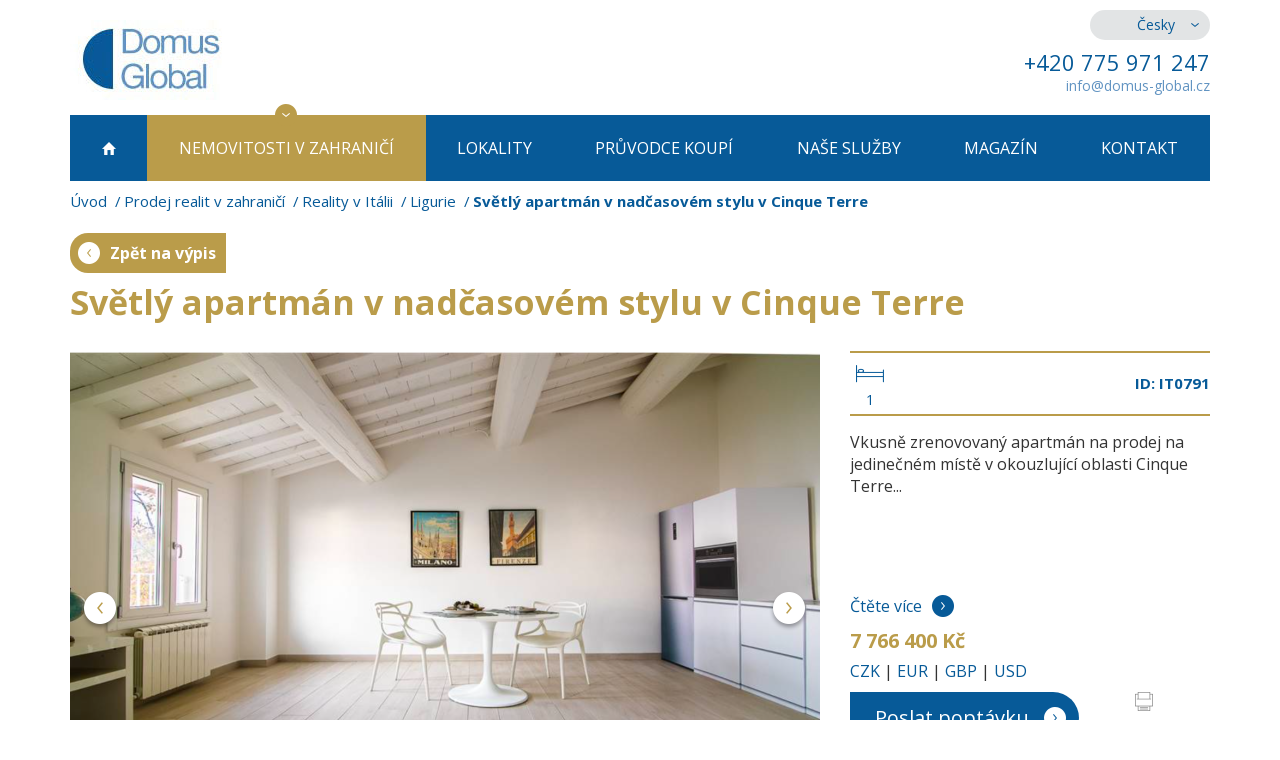

--- FILE ---
content_type: text/html; charset=utf-8
request_url: https://www.domus-global.cz/svetly-apartman-v-nadcasovem-stylu-v-cinque-terre
body_size: 6147
content:

<!DOCTYPE html>
<html lang="cs">
	<head prefix="og: http://ogp.me/ns# fb: http://ogp.me/ns/fb#">
		<meta name="viewport" content="width=device-width, initial-scale=1.0, user-scalable=0, minimum-scale=1.0, maximum-scale=1.0">

<!-- metas -->
<meta charset="utf-8">

<meta name="description" content="Půvabný apartmán na prodej po vkusné renovaci se nachází kousek od stezky 
spojující všech 5 městeček vyhledávané oblasti Cinque Terre na jihu Ligurie...">
<meta name="robots" content="">
<meta name="author" content="ArtFocus, ArtWeby.cz">

<!-- Twitter Card data -->
<meta name="twitter:card" content="summary">

<!-- Open Graph data -->
<meta property="og:type" content="website">
<meta property="og:site_name" content="Domus Global">
<meta property="og:title" content="Apartmán na prodej oblast Cinque Terre | Domus Global reality">
<meta property="og:description" content="Půvabný apartmán na prodej po vkusné renovaci se nachází kousek od stezky 
spojující všech 5 městeček vyhledávané oblasti Cinque Terre na jihu Ligurie...">
<meta property="og:image" content="https://www.domus-global.cz/image/s/1200x630/exact/storage/gallery/3c/81c00c/original/it0791.png">
<meta property="og:url" content="https://www.domus-global.cz/svetly-apartman-v-nadcasovem-stylu-v-cinque-terre">

<link rel="canonical" href="https://www.domus-global.cz/svetly-apartman-v-nadcasovem-stylu-v-cinque-terre">

<link href="/service/rss/" rel="alternate" type="application/rss+xml" title="RSS" />


<!-- stylesheets -->
<link href='//fonts.googleapis.com/css?family=Open+Sans:400,300,700&subset=latin,latin-ext' rel='stylesheet' type='text/css'>
<link rel="stylesheet" href="/project/front.css?651e5c49">
<!-- icons -->
<link rel="shortcut icon" href="/project/favicon.ico">

<!-- javascript -->
<script>
	var APPLICATION_BASEPATH = "";
	var AF_MONEY_DECIMALS = 0;
	var AF_MONEY_SYMBOL = "CZK";
	var afProject = {};
</script>

<script src="/temp/d37153f4.js?8e08cf61"></script>

<!--[if lt IE 9]>
<script src="/temp/48b80c5f.js?6bfb0c7f"></script><![endif]-->
		<title id="snippet--title">Apartmán na prodej oblast Cinque Terre | Domus Global reality</title>


<script>
	window.dataLayer = window.dataLayer || [];
	function gtag(){ dataLayer.push(arguments);}

		if (Cookies('cookie-consent-granted') !== '1') {
			window.afConsent.saveConsent(window.afConsent.consentTypes.adStorage, true);
			window.afConsent.saveConsent(window.afConsent.consentTypes.adUserData, true);
			window.afConsent.saveConsent(window.afConsent.consentTypes.adPersonalization, true);
			window.afConsent.saveConsent(window.afConsent.consentTypes.analyticsStorage, true);
			//saveConsent('functionality_storage', functionality_storage);
			window.afConsent.saveConsent(window.afConsent.consentTypes.personalizationStorage, true);
			//saveConsent('security_storage', security_storage);

			Cookies('cookie-consent-granted', '1', { expires: Infinity});
			$(function () {
				window.afConsent.invokeOnUpdated();
			});
		}

	function updateCookieConsent(ad_storage, ad_user_data, ad_personalization, analytics_storage, functionality_storage, personalization_storage, security_storage) {
		if (arguments.length === 0) {
			ad_storage = window.afConsent.loadConsent(window.afConsent.consentTypes.adStorage);
			ad_user_data = window.afConsent.loadConsent(window.afConsent.consentTypes.adUserData);
			ad_personalization = window.afConsent.loadConsent(window.afConsent.consentTypes.adPersonalization);
			analytics_storage = window.afConsent.loadConsent(window.afConsent.consentTypes.analyticsStorage);
			//functionality_storage = window.afConsent.loadConsent(window.afConsent.consentTypes.functionalityStorage);
			personalization_storage = window.afConsent.loadConsent(window.afConsent.consentTypes.personalizationStorage);
			//security_storage = window.afConsent.loadConsent(window.afConsent.consentTypes.securityStorage);
		} else {
			window.afConsent.saveConsent(window.afConsent.consentTypes.adStorage, ad_storage);
			window.afConsent.saveConsent(window.afConsent.consentTypes.adUserData, ad_user_data);
			window.afConsent.saveConsent(window.afConsent.consentTypes.adPersonalization, ad_personalization);
			window.afConsent.saveConsent(window.afConsent.consentTypes.analyticsStorage, analytics_storage);
			//saveConsent('functionality_storage', functionality_storage);
			window.afConsent.saveConsent(window.afConsent.consentTypes.personalizationStorage, personalization_storage);
			//saveConsent('security_storage', security_storage);
		}


		window.afConsent.hidePopup();
		window.afConsent.invokeOnUpdated();
	}
</script>
		
	</head>

	<body>
<script>
	var af = af || {};
	af.campaignTracking = {
		config: {
			target: "/svetly-apartman-v-nadcasovem-stylu-v-cinque-terre",
			token: "i3h1x4hm4g",
			location: window.location
		},
		data: {
			url: window.location.href,
			referrer: document.referrer
		}
	};
</script>
<script src="/temp/8e94dca9.js?8346ec4d" async defer></script>
		<div id="snippet--analytics:start">



<script>
	(function(i,s,o,g,r,a,m){i['GoogleAnalyticsObject']=r;i[r]=i[r]||function(){
    (i[r].q=i[r].q||[]).push(arguments)},i[r].l=1*new Date();a=s.createElement(o),
    m=s.getElementsByTagName(o)[0];a.async=1;a.src=g;m.parentNode.insertBefore(a,m)
	})(window,document,'script','https://www.google-analytics.com/analytics.js','ga');

	ga('create', "UA-35346872-1", 'auto');
	ga('require', 'displayfeatures');
</script>
		</div>

		<header>
			<div id="snippet--flashMessages">
			</div>

			<div class="container">
				<div class="row">
					<div class="hidden-xs col-sm-4 col-md-3">
						<a href="/">
							<img src="/project/images/logo.jpg" alt="" class="logo img-responsive"/>
						</a>
					</div>

					<div class="hidden-xs col-sm-8 col-md-offset-5 col-md-4 text-right hidden-print">
						<div class="languages">
							<ul>
								<li class="active"><a href="//www.domus-global.cz">Česky</a></li>
								<li><a href="//www.domus-global.com">English</a></li>
								<li><a href="//www.domus-global.sk">Slovenský</a></li>
							</ul>
						</div>

						<p class="phone">
							+420 775 971 247
						</p>
<a class="e-mail protected-email" href="http://info(a)domus-global.cz">info(a)domus-global.cz</a>					</div>
				</div>

	<div class="visible-xs pull-left col-xs-5 logo-inner">
		<a href="/">
			<img src="/project/images/logo.jpg" alt="" class="logo img-responsive"/>
		</a>
	</div>

	<nav class="hidden-print">
		<div class="popup-toggle visible-xs">
			<span class="toggle-button" data-toggle="collapse" data-target="#popupmenu">
				<a class="visible-xs" href="#">Menu</a>
				<span class="sr-only">Toggle navigation</span>
				<span class="icon-bar"></span>
				<span class="icon-bar"></span>
				<span class="icon-bar"></span>
			</span>
		</div>

		<div class="clearfix"></div>

		<ul id="popupmenu" class="popupmenu collapse">
			<li>
				<a href="/">
						<span class="home-icon"></span>
				</a>
			</li>
			<li class="active">
				<a href="/zahranicni-reality">
						Nemovitosti <br class="visible-md visible-sm"/>v zahraničí
				</a>
			</li>
			<li>
				<a href="/lokality-zahranici-nemovitosti-prodej">
						Lokality
				</a>
			</li>
			<li>
				<a href="/prodej-nemovitosti-v-zahranici">
						Průvodce koupí
				</a>
			</li>
			<li>
				<a href="/nase-sluzby">
						Naše služby
				</a>
			</li>
			<li>
				<a href="/magazin">
						Magazín
				</a>
			</li>
			<li>
				<a href="/kontakt">
						Kontakt
				</a>
			</li>
		</ul>
	</nav>
			</div>
		</header>

		<main>


	<div class="container">
<ol class="breadcrumb">
	<li>
		<a href="https://www.domus-global.cz/">Úvod</a>
	</li>
	<li>
		<a href="https://www.domus-global.cz/zahranicni-reality">Prodej realit v zahraničí</a>
	</li>
	<li>
		<a href="https://www.domus-global.cz/reality-italie">Reality v Itálii</a>
	</li>
	<li>
		<a href="https://www.domus-global.cz/reality-ligurie">Ligurie</a>
	</li>
	<li class="active">
		Světlý apartmán v nadčasovém stylu v Cinque Terre
	</li>
</ol>

		<a href="/reality-ligurie" class="back-btn hidden-print">Zpět na výpis</a>

		<h1>Světlý apartmán v nadčasovém stylu v Cinque Terre</h1>

		<div class="row">
			<div class="col-md-8 col-sm-12">
				<ul class="bxslider detail-slider">
					<li>
						<a href="/image/s/1200x900/shrink/storage/gallery/3c/81c00c/original/it0791.png" title="Světlý apartmán v nadčasovém stylu v Cinque Terre | Exkluzivní domy a vily na prodej na Sardinii - Porto Cervo" rel="gal[]" class="detail-image lb">
							<img src="/image/s/750x563/shrink/storage/gallery/3c/81c00c/original/it0791.png" class="img-responsive product-photo" alt="Světlý apartmán v nadčasovém stylu v Cinque Terre"/>
						</a>
					</li>
					<li>
						<a href="/image/s/1200x900/shrink/storage/gallery/3c/81c00c/original/1.png" title="Světlý apartmán v nadčasovém stylu v Cinque Terre | Exkluzivní domy a vily na prodej na Sardinii - Porto Cervo" rel="gal[]" class="detail-image lb">
							<img src="/image/s/750x563/shrink/storage/gallery/3c/81c00c/original/1.png" class="img-responsive product-photo" alt="Světlý apartmán v nadčasovém stylu v Cinque Terre"/>
						</a>
					</li>
					<li>
						<a href="/image/s/1200x900/shrink/storage/gallery/3c/81c00c/original/2.png" title="Světlý apartmán v nadčasovém stylu v Cinque Terre | Exkluzivní domy a vily na prodej na Sardinii - Porto Cervo" rel="gal[]" class="detail-image lb">
							<img src="/image/s/750x563/shrink/storage/gallery/3c/81c00c/original/2.png" class="img-responsive product-photo" alt="Světlý apartmán v nadčasovém stylu v Cinque Terre"/>
						</a>
					</li>
					<li>
						<a href="/image/s/1200x900/shrink/storage/gallery/3c/81c00c/original/3.png" title="Světlý apartmán v nadčasovém stylu v Cinque Terre | Exkluzivní domy a vily na prodej na Sardinii - Porto Cervo" rel="gal[]" class="detail-image lb">
							<img src="/image/s/750x563/shrink/storage/gallery/3c/81c00c/original/3.png" class="img-responsive product-photo" alt="Světlý apartmán v nadčasovém stylu v Cinque Terre"/>
						</a>
					</li>
					<li>
						<a href="/image/s/1200x900/shrink/storage/gallery/3c/81c00c/original/4.png" title="Světlý apartmán v nadčasovém stylu v Cinque Terre | Exkluzivní domy a vily na prodej na Sardinii - Porto Cervo" rel="gal[]" class="detail-image lb">
							<img src="/image/s/750x563/shrink/storage/gallery/3c/81c00c/original/4.png" class="img-responsive product-photo" alt="Světlý apartmán v nadčasovém stylu v Cinque Terre"/>
						</a>
					</li>
					<li>
						<a href="/image/s/1200x900/shrink/storage/gallery/3c/81c00c/original/5.png" title="Světlý apartmán v nadčasovém stylu v Cinque Terre | Exkluzivní domy a vily na prodej na Sardinii - Porto Cervo" rel="gal[]" class="detail-image lb">
							<img src="/image/s/750x563/shrink/storage/gallery/3c/81c00c/original/5.png" class="img-responsive product-photo" alt="Světlý apartmán v nadčasovém stylu v Cinque Terre"/>
						</a>
					</li>
					<li>
						<a href="/image/s/1200x900/shrink/storage/gallery/3c/81c00c/original/6.png" title="Světlý apartmán v nadčasovém stylu v Cinque Terre | Exkluzivní domy a vily na prodej na Sardinii - Porto Cervo" rel="gal[]" class="detail-image lb">
							<img src="/image/s/750x563/shrink/storage/gallery/3c/81c00c/original/6.png" class="img-responsive product-photo" alt="Světlý apartmán v nadčasovém stylu v Cinque Terre"/>
						</a>
					</li>
					<li>
						<a href="/image/s/1200x900/shrink/storage/gallery/3c/81c00c/original/7.png" title="Světlý apartmán v nadčasovém stylu v Cinque Terre | Apartmány u moře v Ligurii v Itálii" rel="gal[]" class="detail-image lb">
							<img src="/image/s/750x563/shrink/storage/gallery/3c/81c00c/original/7.png" class="img-responsive product-photo" alt="Světlý apartmán v nadčasovém stylu v Cinque Terre"/>
						</a>
					</li>
					<li>
						<a href="/image/s/1200x900/shrink/storage/gallery/3c/81c00c/original/9.png" title="Světlý apartmán v nadčasovém stylu v Cinque Terre | Apartmány u moře v Ligurii v Itálii" rel="gal[]" class="detail-image lb">
							<img src="/image/s/750x563/shrink/storage/gallery/3c/81c00c/original/9.png" class="img-responsive product-photo" alt="Světlý apartmán v nadčasovém stylu v Cinque Terre"/>
						</a>
					</li>
					<li>
						<a href="/image/s/1200x900/shrink/storage/gallery/3c/81c00c/original/10.png" title="Světlý apartmán v nadčasovém stylu v Cinque Terre | Apartmány u moře v Ligurii v Itálii" rel="gal[]" class="detail-image lb">
							<img src="/image/s/750x563/shrink/storage/gallery/3c/81c00c/original/10.png" class="img-responsive product-photo" alt="Světlý apartmán v nadčasovém stylu v Cinque Terre"/>
						</a>
					</li>
					<li>
						<a href="/image/s/1200x900/shrink/storage/gallery/3c/81c00c/original/11.png" title="Světlý apartmán v nadčasovém stylu v Cinque Terre | Apartmány u moře v Ligurii v Itálii" rel="gal[]" class="detail-image lb">
							<img src="/image/s/750x563/shrink/storage/gallery/3c/81c00c/original/11.png" class="img-responsive product-photo" alt="Světlý apartmán v nadčasovém stylu v Cinque Terre"/>
						</a>
					</li>
					<li>
						<a href="/image/s/1200x900/shrink/storage/gallery/3c/81c00c/original/12.png" title="Světlý apartmán v nadčasovém stylu v Cinque Terre | Apartmány u moře v Ligurii v Itálii" rel="gal[]" class="detail-image lb">
							<img src="/image/s/750x563/shrink/storage/gallery/3c/81c00c/original/12.png" class="img-responsive product-photo" alt="Světlý apartmán v nadčasovém stylu v Cinque Terre"/>
						</a>
					</li>
					<li>
						<a href="/image/s/1200x900/shrink/storage/gallery/3c/81c00c/original/13.png" title="Světlý apartmán v nadčasovém stylu v Cinque Terre | Apartmány u moře v Ligurii v Itálii" rel="gal[]" class="detail-image lb">
							<img src="/image/s/750x563/shrink/storage/gallery/3c/81c00c/original/13.png" class="img-responsive product-photo" alt="Světlý apartmán v nadčasovém stylu v Cinque Terre"/>
						</a>
					</li>
					<li>
						<a href="/image/s/1200x900/shrink/storage/gallery/3c/81c00c/original/14.png" title="Světlý apartmán v nadčasovém stylu v Cinque Terre | Apartmány u moře v Ligurii v Itálii" rel="gal[]" class="detail-image lb">
							<img src="/image/s/750x563/shrink/storage/gallery/3c/81c00c/original/14.png" class="img-responsive product-photo" alt="Světlý apartmán v nadčasovém stylu v Cinque Terre"/>
						</a>
					</li>
					<li>
						<a href="/image/s/1200x900/shrink/storage/gallery/3c/81c00c/original/15.png" title="Světlý apartmán v nadčasovém stylu v Cinque Terre | Apartmány u moře v Ligurii v Itálii" rel="gal[]" class="detail-image lb">
							<img src="/image/s/750x563/shrink/storage/gallery/3c/81c00c/original/15.png" class="img-responsive product-photo" alt="Světlý apartmán v nadčasovém stylu v Cinque Terre"/>
						</a>
					</li>
				</ul>

				<div class="row-gallery">
					<div class="bxcarousel detail-carousel">
						<a data-slide-index="0" href="#" class="image">
							<img src="/image/s/118x88/shrink/storage/gallery/3c/81c00c/original/it0791.png" class="img-responsive" alt="Světlý apartmán v nadčasovém stylu v Cinque Terre"/>
						</a>
						<a data-slide-index="1" href="#" class="image">
							<img src="/image/s/118x88/shrink/storage/gallery/3c/81c00c/original/1.png" class="img-responsive" alt="Světlý apartmán v nadčasovém stylu v Cinque Terre"/>
						</a>
						<a data-slide-index="2" href="#" class="image">
							<img src="/image/s/118x88/shrink/storage/gallery/3c/81c00c/original/2.png" class="img-responsive" alt="Světlý apartmán v nadčasovém stylu v Cinque Terre"/>
						</a>
						<a data-slide-index="3" href="#" class="image">
							<img src="/image/s/118x88/shrink/storage/gallery/3c/81c00c/original/3.png" class="img-responsive" alt="Světlý apartmán v nadčasovém stylu v Cinque Terre"/>
						</a>
						<a data-slide-index="4" href="#" class="image">
							<img src="/image/s/118x88/shrink/storage/gallery/3c/81c00c/original/4.png" class="img-responsive" alt="Světlý apartmán v nadčasovém stylu v Cinque Terre"/>
						</a>
						<a data-slide-index="5" href="#" class="image">
							<img src="/image/s/118x88/shrink/storage/gallery/3c/81c00c/original/5.png" class="img-responsive" alt="Světlý apartmán v nadčasovém stylu v Cinque Terre"/>
						</a>
						<a data-slide-index="6" href="#" class="image">
							<img src="/image/s/118x88/shrink/storage/gallery/3c/81c00c/original/6.png" class="img-responsive" alt="Světlý apartmán v nadčasovém stylu v Cinque Terre"/>
						</a>
						<a data-slide-index="7" href="#" class="image">
							<img src="/image/s/118x88/shrink/storage/gallery/3c/81c00c/original/7.png" class="img-responsive" alt="Světlý apartmán v nadčasovém stylu v Cinque Terre"/>
						</a>
						<a data-slide-index="8" href="#" class="image">
							<img src="/image/s/118x88/shrink/storage/gallery/3c/81c00c/original/9.png" class="img-responsive" alt="Světlý apartmán v nadčasovém stylu v Cinque Terre"/>
						</a>
						<a data-slide-index="9" href="#" class="image">
							<img src="/image/s/118x88/shrink/storage/gallery/3c/81c00c/original/10.png" class="img-responsive" alt="Světlý apartmán v nadčasovém stylu v Cinque Terre"/>
						</a>
						<a data-slide-index="10" href="#" class="image">
							<img src="/image/s/118x88/shrink/storage/gallery/3c/81c00c/original/11.png" class="img-responsive" alt="Světlý apartmán v nadčasovém stylu v Cinque Terre"/>
						</a>
						<a data-slide-index="11" href="#" class="image">
							<img src="/image/s/118x88/shrink/storage/gallery/3c/81c00c/original/12.png" class="img-responsive" alt="Světlý apartmán v nadčasovém stylu v Cinque Terre"/>
						</a>
						<a data-slide-index="12" href="#" class="image">
							<img src="/image/s/118x88/shrink/storage/gallery/3c/81c00c/original/13.png" class="img-responsive" alt="Světlý apartmán v nadčasovém stylu v Cinque Terre"/>
						</a>
						<a data-slide-index="13" href="#" class="image">
							<img src="/image/s/118x88/shrink/storage/gallery/3c/81c00c/original/14.png" class="img-responsive" alt="Světlý apartmán v nadčasovém stylu v Cinque Terre"/>
						</a>
						<a data-slide-index="14" href="#" class="image">
							<img src="/image/s/118x88/shrink/storage/gallery/3c/81c00c/original/15.png" class="img-responsive" alt="Světlý apartmán v nadčasovém stylu v Cinque Terre"/>
						</a>
					</div>
				</div>
			</div>

			<div class="col-md-4 col-sm-12 detail-pg">
				<div class="icons-area">
<table class="icons-properties pull-left">
	<tr>
		<td>
			<span class="bedroom-icon" title="Ložnice: 1"></span>
		</td>
	</tr>
	<tr>
		<td class="value">1</td>
	</tr>
</table>
					<strong class="id-value pull-right">ID: IT0791</strong>
					<div class="clearfix"></div>
				</div>

				<p class="decription">
					Vkusně zrenovovaný apartmán na prodej na jedinečném místě v okouzlující oblasti Cinque Terre...
				</p>
				<a href="/svetly-apartman-v-nadcasovem-stylu-v-cinque-terre#read-more" class="anchor hidden-print">Čtěte více</a>

				<div class="tab-content">
					<div rel="tabpanel" class="tab-pane active" id="czk">
						<p class="price">
							<strong>
								7 766 400 Kč

							</strong>
						</p>
					</div>
					<div rel="tabpanel" class="tab-pane" id="eur">
						<p class="price">
							<strong>
								320 000 €

							</strong>
						</p>
					</div>
					<div rel="tabpanel" class="tab-pane" id="gbp">
						<p class="price">
							<strong>
								277 391 £

							</strong>
						</p>
					</div>
					<div rel="tabpanel" class="tab-pane" id="usd">
						<p class="price">
							<strong>
								372 847 $

							</strong>
						</p>
					</div>
				</div>

				<div role="tablist">
					<span class="active"><a href="#czk" role="tab" data-toggle="tab">CZK</a> |</span>
					<span><a href="#eur" role="tab" data-toggle="tab">EUR</a> |</span>
					<span><a href="#gbp" role="tab" data-toggle="tab">GBP</a> |</span>
					<span><a href="#usd" role="tab" data-toggle="tab">USD</a></span>
				</div>

				<div class="row hidden-print">
					<div class="col-lg-8 col-md-12 col-sm-5">
						<a href="/poptavka-nemovitosti?realtyId=291632" class="blue-demand-btn">Poslat poptávku</a>
					</div>

					<div class="col-lg-4 col-md-12 col-sm-7">
						<a href="#" class="print print-icon">vytiskout</a>
					</div>
				</div>

				<div class="order-your">
<div class="ckeditor" data-ckeditor-type="text" data-ckeditor-id="11" data-ckeditor-options="[]"><h2>Objednejte si prohlídku</h2>

<p>Zaujala vás tato nemovitost a chcete si ji osobně prohlédnout? Zavolejte a domluvíme se na prohlídce. Prodej této nemovitosti zajišťuje:</p>

<div class="row">
<div class="col-sm-7 no-pad-right">
<p class="name-phone">Hana Čmakalová<br>
+420&nbsp;775 971 247</p>

<p class="name-phone"><img alt="" src="/upload/images/hana-cmakalova.jpg" style="height: 158px; width: 150px;"></p>
</div>
</div>
</div>				</div>
			</div>
		</div>

	</div>

	<div class="gray-bg">
		<div class="container">
			<div class="row">
				<div class="col-md-8">
					<div id="read-more">
<p>Krásný se vkusem a elegancí zrenovovaný apartmán na jedinečném místě v Cinque Terre v Ligurii na prodej. Nemovitost se nachází v lokalitě La Pianca u romantického městečka Vernazza s malým přístavem a malebným náměstím s restauracemi. Apartmán je situován nedaleko stezky, která spojuje všech 5 městeček Cinque Terre a asi 10min autem od pláže. </p>

<p>Tento světlý a vzdušný byt o výměře asi 70m2 se nachází v přízemí a disponuje soukromým vstupem. Parkování je možné asi 300m od domu. Interiér se skládá z prostorného obývacího pokoje s kuchyní, ložnice a koupelny se sprchou. Byt je zařízen v jednoduchém minimalistickém stylu v neutrálních barvách. Byt je k prodeji bez vybavení a nábytku.  Patří k němu také malá zahrádka o asi 10m2.					</div>
				</div>

				<div class="col-md-4">
					<div class="white-bg hidden-print">

		<h3 class="bordered">Související lokality</h3>
		<div class="row">
			<div class="col-sm-6 col-xs-12">
				<ul>
					<li>
						<a href="/reality-toskansko">Toskánsko a Umbrie</a>
					</li>
					<li>
						<a href="/reality-dolomiti">Italské Alpy Dolomity</a>
					</li>
					<li>
						<a href="/reality-jizni-italie">Jižní Itálie</a>
					</li>
					<li>
						<a href="/reality-okoli-rima-lazio">Okolí Říma - Lazio</a>
					</li>
					<li>
						<a href="/reality-sardinie">Sardinie</a>
					</li>
					<li>
						<a href="/italie-nemovitosti">Ostatní Itálie</a>
					</li>
				</ul>
			</div>
			<div class="col-sm-6 col-xs-12">
				<ul>
					<li>
						<a href="/reality-benatsko">Benátsko</a>
					</li>
					<li>
						<a href="/reality-u-jezer-v-italii">Jezera na severu</a>
					</li>
					<li>
						<a href="/reality-ligurie">Ligurie</a>
					</li>
					<li>
						<a href="/reality-sicilie">Sicílie</a>
					</li>
					<li>
						<a href="/reality-italie-jadran">Marche a Abruzzo</a>
					</li>
				</ul>
			</div>
		</div>


		<h3 class="bordered">
			Další nemovitosti
			v Itálii
		</h3>
		<ul>
			<li>
				<a href="domy-italie">Domy a vily v Itálii</a>
			</li>
			<li>
				<a href="byty-italie">Byty a apartmány v Itálii</a>
			</li>
			<li>
				<a href="novostavby-italie">Nové projekty v Itálii</a>
			</li>
			<li>
				<a href="pozemky-italie">Pozemky v Itálii</a>
			</li>
			<li>
				<a href="hotely-italie">Hotely v Itálii</a>
			</li>
		</ul>
					</div>

					<a href="/nemovitosti-v-italii" class="blue-btn hidden-print" target="_blank">Časté otázky o koupi</a>

					<div class="white-bg">
						<div class="reference">
<div class="ckeditor" data-ckeditor-type="text" data-ckeditor-id="4" data-ckeditor-options="[]"><h5 class="bordered">Co o nás řekli naši klienti</h5>

<p style="text-align: justify;">Rádi bychom velmi poděkovali realitní společnosti DOMUS-GLOBAL a především paní Zuzaně Čmakalové za velmi precizní a profesionální přístup nejen při pořizování domu v Itálii, ale i za následné jednání s tamními úřady. Moc si ceníme toho, že zaplacením provize jejich práce neskončila, jak to bohužel bývá dnes zvykem. Přejeme jim hodně spokojených zákazníků, zaslouží si to.</p>

<p style="text-align: right;"><strong>Ivana a Tomáš K., Kolín</strong></p>

<p><a href="/reference">další...</a></p>

<p></p>
</div>							<div class="clearfix"></div>
						</div>
					</div>
				</div>
			</div>
		</div>
	</div>

	<div class="container">
		<div class="demand-box hidden-print">
			<h6>Odešlete poptávku nebo nám rovnou zavolejte</h6>
			<div class="row">
				<div class="col-md-4 col-sm-6">
					<a href="/poptavka-nemovitosti?realtyId=291632" class="gold-demand-btn">Poslat poptávku</a>
				</div>

				<div class="col-md-8 col-sm-6">
						<p class="name-phone">
							Hana Čmakalová <br/>
							+420 775 971 247
						</p>
				</div>
			</div>
		</div>
	</div>
		</main>

		<div id="media-banners" class="container">



	<div class="media">
		<h3>
			<span>Domus Global v médiích</span>
		</h3>
		<div class="logos">
			<div class="logo">
				
					<img src="/image/s/400x200/shrink/upload/images/ny-times.png" class="image" alt="Domus Global v médiích" />
				
			</div>
			<div class="logo">
				
					<img src="/image/s/400x200/shrink/upload/images/forbes.png" class="image" alt="Domus Global v médiích" />
				
			</div>
			<div class="logo">
				
					<img src="/image/s/400x200/shrink/upload/images/financial-times.png" class="image" alt="Domus Global v médiích" />
				
			</div>
			<div class="logo">
				
					<img src="/image/s/400x200/shrink/upload/images/bloomberg.png" class="image" alt="Domus Global v médiích" />
				
			</div>
			<div class="logo">
				
					<img src="/image/s/400x200/shrink/upload/images/hospodarske-noviny.png" class="image" alt="Domus Global v médiích" />
				
			</div>
			<div class="logo">
				
					<img src="/image/s/400x200/shrink/upload/images/lidove-noviny.png" class="image" alt="Domus Global v médiích" />
				
			</div>
			<div class="logo">
				
					<img src="/image/s/400x200/shrink/upload/images/mf-dnes.png" class="image" alt="Domus Global v médiích" />
				
			</div>
			<div class="logo">
				
					<img src="/image/s/400x200/shrink/upload/images/marianne.png" class="image" alt="Domus Global v médiích" />
				
			</div>
		</div>
	</div>

		</div>

		<div class="container">
			<footer class="hidden-print">
				<div class="row">
	<div class="col-md-4 col-sm-4">
		<p class="title">Prodej zahraničních nemovitostí</p>
		<ul>
			<li><a href="domy-spanelsko">Domy ve Španělsku</a></li>
			<li><a href="luxusni-vily-italie">Luxusní vily v Itálii</a></li>
			<li><a href="reality-costa-blanca">Nemovitosti Costa Blanca</a></li>
			<li><a href="byty-rakousko">Byty Rakousko</a></li>
			<li><a href="reality-toskánsko">Nemovitosti v Toskánsku</a></li>
			<li><a href="domy-portugalsko">Domy Portugalsko</a></li>
			<li><a href="luxusni-vily-spanelsko">Luxusní vily ve Španělsku</a></li>
			<li><a href="domy-francie">Domy ve Francii</a></li>
			<li><a href="byty-portugalsko">Apartmány Portugalsko</a></li>
			<li><a href="hotely-spanelsko">Hotely ve Španělsku u moře</a></li>
			<li><a href="reality-costa-del-sol">Nemovitosti Costa del Sol</a></li>
		</ul>
	</div>
	<div class="col-md-4 col-sm-4">
		<p class="title">Koupě nemovitosti v zahraničí</p>
		<ul>
			<li><a href="/koupe-s-domus-global">Jak probíhá koupě nemovitosti s Domus Global?</a></li>
			<li><a href="/proc-koupit-nemovitost-v-cizine">Proč koupit nemovitost v zahraničí?</a></li>
			<li><a href="/kde-zahranicni-nemovitosti">Kde koupit nemovitost v zahraničí</a></li>
		</ul>
	</div>

					<div class="col-md-4 col-sm-4 pull-right">
						<div class="footer-block">
							<img src="/project/images/logo.jpg" class="img-responsive" alt=""/>
							<p class="phone">
								+420 775 971 247
							</p>
							<br/>
<a class="e-mail protected-email" href="http://info(a)domus-global.cz">info(a)domus-global.cz</a>							<p class="copyright">
								© Domus Global s.r.o. Praha 10, 100 00, Krenicka 1644/68
Zapsán u Městského soudu v Praze, Oddíl C, Vložka 196452
							</p>
						</div>
					</div>
				</div>

			</footer>

			<div class="footer">

				<div class="clearfix"></div>
			</div>
		</div>


<script type="application/ld+json">
		{
    "@context": "http://schema.org",
    "@type": "BreadcrumbList",
    "itemListElement": [
        {
            "@type": "ListItem",
            "position": 1,
            "item": {
                "@id": "https://www.domus-global.cz/",
                "name": "Úvod"
            }
        },
        {
            "@type": "ListItem",
            "position": 2,
            "item": {
                "@id": "https://www.domus-global.cz/zahranicni-reality",
                "name": "Prodej realit v zahraničí"
            }
        },
        {
            "@type": "ListItem",
            "position": 3,
            "item": {
                "@id": "https://www.domus-global.cz/reality-italie",
                "name": "Reality v Itálii"
            }
        },
        {
            "@type": "ListItem",
            "position": 4,
            "item": {
                "@id": "https://www.domus-global.cz/reality-ligurie",
                "name": "Ligurie"
            }
        },
        {
            "@type": "ListItem",
            "position": 5,
            "item": {
                "@id": "https://www.domus-global.cz/svetly-apartman-v-nadcasovem-stylu-v-cinque-terre",
                "name": "Světlý apartmán v nadčasovém stylu v Cinque Terre"
            }
        }
    ]
}
</script>


		<!-- javascript -->
		<div id="snippet--analytics:end">
	<script>

	</script>

<script>
	ga('send', 'pageview');
</script>








		</div>


<script src="/temp/934299bb.js?9c6d447b"></script>
<script src="/temp/0674f235.js?d4cb61a4"></script>

	</body>
</html>


--- FILE ---
content_type: text/css
request_url: https://www.domus-global.cz/project/front.css?651e5c49
body_size: 24850
content:
/*! Swipebox v1.3.0 | Constantin Saguin csag.co | MIT License | github.com/brutaldesign/swipebox */
html.swipebox-html.swipebox-touch {
  overflow: hidden !important;
}
#swipebox-overlay img {
  border: none !important;
}
#swipebox-overlay {
  width: 100%;
  height: 100%;
  position: fixed;
  top: 0;
  left: 0;
  z-index: 99999 !important;
  overflow: hidden;
  -webkit-user-select: none;
  -moz-user-select: none;
  -ms-user-select: none;
  user-select: none;
}
#swipebox-container {
  position: relative;
  width: 100%;
  height: 100%;
}
#swipebox-slider {
  -webkit-transition: -webkit-transform 0.4s ease;
  transition: transform 0.4s ease;
  height: 100%;
  left: 0;
  top: 0;
  width: 100%;
  white-space: nowrap;
  position: absolute;
  display: none;
  cursor: pointer;
}
#swipebox-slider .slide {
  height: 100%;
  width: 100%;
  line-height: 1px;
  text-align: center;
  display: inline-block;
}
#swipebox-slider .slide:before {
  content: "";
  display: inline-block;
  height: 50%;
  width: 1px;
  margin-right: -1px;
}
#swipebox-slider .slide img,
#swipebox-slider .slide .swipebox-video-container,
#swipebox-slider .slide .swipebox-inline-container {
  display: inline-block;
  max-height: 100%;
  max-width: 100%;
  margin: 0;
  padding: 0;
  width: auto;
  height: auto;
  vertical-align: middle;
}
#swipebox-slider .slide .swipebox-video-container {
  background: none;
  max-width: 1140px;
  max-height: 100%;
  width: 100%;
  padding: 5%;
  -webkit-box-sizing: border-box;
  box-sizing: border-box;
}
#swipebox-slider .slide .swipebox-video-container .swipebox-video {
  width: 100%;
  height: 0;
  padding-bottom: 56.25%;
  overflow: hidden;
  position: relative;
}
#swipebox-slider .slide .swipebox-video-container .swipebox-video iframe {
  width: 100% !important;
  height: 100% !important;
  position: absolute;
  top: 0;
  left: 0;
}
#swipebox-slider .slide-loading {
  background: url(../components/node_modules/@yarn/swipebox/src/img/loader.gif) no-repeat center center;
}
#swipebox-bottom-bar,
#swipebox-top-bar {
  -webkit-transition: 0.5s;
  transition: 0.5s;
  position: absolute;
  left: 0;
  z-index: 999;
  height: 50px;
  width: 100%;
}
#swipebox-bottom-bar {
  bottom: -50px;
}
#swipebox-bottom-bar.visible-bars {
  -webkit-transform: translate3d(0, -50px, 0);
  transform: translate3d(0, -50px, 0);
}
#swipebox-top-bar {
  top: -50px;
}
#swipebox-top-bar.visible-bars {
  -webkit-transform: translate3d(0, 50px, 0);
  transform: translate3d(0, 50px, 0);
}
#swipebox-title {
  display: block;
  width: 100%;
  text-align: center;
}
#swipebox-prev,
#swipebox-next,
#swipebox-close {
  background-image: url(../components/node_modules/@yarn/swipebox/src/img/icons.png);
  background-repeat: no-repeat;
  border: none !important;
  text-decoration: none !important;
  cursor: pointer;
  width: 50px;
  height: 50px;
  top: 0;
}
#swipebox-arrows {
  display: block;
  margin: 0 auto;
  width: 100%;
  height: 50px;
}
#swipebox-prev {
  background-position: -32px 13px;
  float: left;
}
#swipebox-next {
  background-position: -78px 13px;
  float: right;
}
#swipebox-close {
  top: 0;
  right: 0;
  position: absolute;
  z-index: 9999;
  background-position: 15px 12px;
}
.swipebox-no-close-button #swipebox-close {
  display: none;
}
#swipebox-prev.disabled,
#swipebox-next.disabled {
  opacity: 0.3;
}
.swipebox-no-touch #swipebox-overlay.rightSpring #swipebox-slider {
  -webkit-animation: rightSpring 0.3s;
  animation: rightSpring 0.3s;
}
.swipebox-no-touch #swipebox-overlay.leftSpring #swipebox-slider {
  -webkit-animation: leftSpring 0.3s;
  animation: leftSpring 0.3s;
}
.swipebox-touch #swipebox-container:before,
.swipebox-touch #swipebox-container:after {
  -webkit-backface-visibility: hidden;
  backface-visibility: hidden;
  -webkit-transition: all 0.3s ease;
  transition: all 0.3s ease;
  content: ' ';
  position: absolute;
  z-index: 999;
  top: 0;
  height: 100%;
  width: 20px;
  opacity: 0;
}
.swipebox-touch #swipebox-container:before {
  left: 0;
  -webkit-box-shadow: inset 10px 0px 10px -8px #656565;
  box-shadow: inset 10px 0px 10px -8px #656565;
}
.swipebox-touch #swipebox-container:after {
  right: 0;
  -webkit-box-shadow: inset -10px 0px 10px -8px #656565;
  box-shadow: inset -10px 0px 10px -8px #656565;
}
.swipebox-touch #swipebox-overlay.leftSpringTouch #swipebox-container:before {
  opacity: 1;
}
.swipebox-touch #swipebox-overlay.rightSpringTouch #swipebox-container:after {
  opacity: 1;
}
@-webkit-keyframes rightSpring {
  0% {
    left: 0;
  }
  50% {
    left: -30px;
  }
  100% {
    left: 0;
  }
}
@keyframes rightSpring {
  0% {
    left: 0;
  }
  50% {
    left: -30px;
  }
  100% {
    left: 0;
  }
}
@-webkit-keyframes leftSpring {
  0% {
    left: 0;
  }
  50% {
    left: 30px;
  }
  100% {
    left: 0;
  }
}
@keyframes leftSpring {
  0% {
    left: 0;
  }
  50% {
    left: 30px;
  }
  100% {
    left: 0;
  }
}
@media screen and (min-width: 800px) {
  #swipebox-close {
    right: 10px;
  }
  #swipebox-arrows {
    width: 92%;
    max-width: 800px;
  }
}
/* Skin 
--------------------------*/
#swipebox-overlay {
  background: #0d0d0d;
}
#swipebox-bottom-bar,
#swipebox-top-bar {
  text-shadow: 1px 1px 1px black;
  background: #000;
  opacity: 0.95;
}
#swipebox-top-bar {
  color: white !important;
  font-size: 15px;
  line-height: 43px;
  font-family: Helvetica, Arial, sans-serif;
}
body {
  font-size: 16px;
}
body,
body h1,
body h2,
body h3,
body h4,
body h5,
body h6 {
  font-family: "Open Sans", sans-serif;
}
table {
  margin: auto;
}
@media print {
  @page {
    size: 330mm 427mm;
    margin: 14mm;
  }
  a[href]:after {
    content: none !important;
  }
  html,
  body {
    width: 100%;
  }
  html .container,
  body .container {
    width: 1200px;
  }
  .col-print-full,
  .col-print-half,
  .col-print-third {
    display: block;
    float: left;
  }
  .col-print-full {
    width: 100% !important;
  }
  .col-print-half {
    width: 50% !important;
  }
  .col-print-third {
    width: 33.33333333% !important;
  }
  .col-sm-1,
  .col-sm-2,
  .col-sm-3,
  .col-sm-4,
  .col-sm-5,
  .col-sm-6,
  .col-sm-7,
  .col-sm-8,
  .col-sm-9,
  .col-sm-10,
  .col-sm-11,
  .col-sm-12 {
    float: left;
  }
  .col-sm-12 {
    width: 100%;
  }
  .col-sm-11 {
    width: 91.66666667%;
  }
  .col-sm-10 {
    width: 83.33333333%;
  }
  .col-sm-9 {
    width: 75%;
  }
  .col-sm-8 {
    width: 66.66666667%;
  }
  .col-sm-7 {
    width: 58.33333333%;
  }
  .col-sm-6 {
    width: 50%;
  }
  .col-sm-5 {
    width: 41.66666667%;
  }
  .col-sm-4 {
    width: 33.33333333%;
  }
  .col-sm-3 {
    width: 25%;
  }
  .col-sm-2 {
    width: 16.66666667%;
  }
  .col-sm-1 {
    width: 8.33333333%;
  }
}
.col-xs-five,
.col-sm-five,
.col-md-five,
.col-lg-five,
.col-xs-ten,
.col-sm-ten,
.col-md-ten,
.col-lg-ten {
  float: left;
  position: relative;
  min-height: 1px;
  padding-left: 15px;
  padding-right: 15px;
}
@media (max-width: 767px) {
  .xs-pull-left {
    float: left !important;
  }
  .xs-pull-right {
    float: right !important;
  }
  .col-xs-five {
    width: 20% !important;
  }
  .col-xs-ten {
    width: 10% !important;
  }
}
@media (min-width: 768px) and (max-width: 991px) {
  .sm-pull-left {
    float: left !important;
  }
  .sm-pull-right {
    float: right !important;
  }
  .col-sm-five {
    width: 20% !important;
  }
  .col-sm-ten {
    width: 10% !important;
  }
}
@media (min-width: 992px) and (max-width: 1199px) {
  .md-pull-left {
    float: left !important;
  }
  .md-pull-right {
    float: right !important;
  }
  .col-md-five {
    width: 20% !important;
  }
  .col-md-ten {
    width: 10% !important;
  }
}
@media (min-width: 1200px) {
  .lg-pull-left {
    float: left !important;
  }
  .lg-pull-right {
    float: right !important;
  }
  .col-lg-five {
    width: 20% !important;
  }
  .col-lg-ten {
    width: 10% !important;
  }
}
html.js .jshidden {
  display: none;
}
#tracy-debug {
  z-index: 9999;
}
#ajax-spinner {
  margin: 15px 0 0 15px;
  padding: 13px;
  background: white url("../artcms/images/spinner.gif") no-repeat 50% 50%;
  font-size: 0;
  z-index: 123456;
  display: none;
}
@media print {
  #ajax-spinner {
    display: none;
  }
}
a[href^="error:"] {
  background: red;
  color: white;
}
form .error {
  color: #D00;
  font-weight: bold;
  padding-top: 10px;
  padding-bottom: 10px;
}
.flexible {
  position: relative;
  width: 100%;
  height: 100%;
  overflow: hidden;
}
.flexible > * {
  width: 100%;
  height: 100%;
}
.dragme {
  cursor: move !important;
}
.image-left {
  display: block;
  margin: 15px auto;
  text-align: center;
  max-width: 100%;
  height: auto !important;
}
@media (min-width: 768px) {
  .image-left {
    float: left;
    margin: 25px 25px 25px 0;
  }
}
.image-right {
  display: block;
  margin: 15px auto;
  text-align: center;
  max-width: 100%;
  height: auto !important;
}
@media (min-width: 768px) {
  .image-right {
    float: left;
    margin: 25px 25px 25px 0;
  }
}
@media (min-width: 768px) {
  .image-right {
    float: right;
    margin: 25px 0 25px 25px;
  }
}
.max-width,
.max-width * {
  max-width: 100%;
}
.hide {
  display: none;
}
.disabled {
  color: #999;
}
.modal-backdrop.fade.in {
  opacity: 0.7;
  filter: alpha(opacity=70);
}
.has-error {
  border: 1px solid red !important;
}
.no-error {
  border: 1px solid green !important;
  background: url("../project/images/ok.png") 99% 50% no-repeat !important;
  background-size: 23px !important;
  padding-right: 52px !important;
}
/*

http://cssload.net

<div class="ajaxloader">
	<div class="ajaxloader_1"></div>
	<div class="ajaxloader_2"></div>
	<div class="ajaxloader_3"></div>
	<div class="ajaxloader_4"></div>
	<div class="ajaxloader_5"></div>
	<div class="ajaxloader_6"></div>
	<div class="ajaxloader_7"></div>
	<div class="ajaxloader_8"></div>
</div>
*/
.ajaxloading {
  opacity: 0.5;
  filter: alpha(opacity=50);
}
.ajaxloader {
  position: absolute;
  z-index: 450;
  width: 24px;
  height: 24px;
}
.ajaxloader > div {
  position: absolute;
  background-color: #0a3b80;
  width: 5px;
  height: 5px;
  -moz-border-radius: 4px;
  -moz-animation-name: bounce_circularG;
  -moz-animation-duration: 0.88s;
  -moz-animation-iteration-count: infinite;
  -moz-animation-direction: linear;
  -webkit-border-radius: 4px;
  -webkit-animation-name: bounce_circularG;
  -webkit-animation-duration: 0.88s;
  -webkit-animation-iteration-count: infinite;
  -webkit-animation-direction: linear;
  -ms-border-radius: 4px;
  -ms-animation-name: bounce_circularG;
  -ms-animation-duration: 0.88s;
  -ms-animation-iteration-count: infinite;
  -ms-animation-direction: linear;
  -o-border-radius: 4px;
  -o-animation-name: bounce_circularG;
  -o-animation-duration: 0.88s;
  -o-animation-iteration-count: infinite;
  -o-animation-direction: linear;
  border-radius: 4px;
  animation-name: bounce_circularG;
  animation-duration: 0.88s;
  animation-iteration-count: infinite;
  animation-direction: linear;
}
.ajaxloader .ajaxloader_1 {
  left: 0;
  top: 9px;
  -moz-animation-delay: 0.33s;
  -webkit-animation-delay: 0.33s;
  -ms-animation-delay: 0.33s;
  -o-animation-delay: 0.33s;
  animation-delay: 0.33s;
}
.ajaxloader .ajaxloader_2 {
  left: 3px;
  top: 3px;
  -moz-animation-delay: 0.44s;
  -webkit-animation-delay: 0.44s;
  -ms-animation-delay: 0.44s;
  -o-animation-delay: 0.44s;
  animation-delay: 0.44s;
}
.ajaxloader .ajaxloader_3 {
  top: 0;
  left: 9px;
  -moz-animation-delay: 0.55s;
  -webkit-animation-delay: 0.55s;
  -ms-animation-delay: 0.55s;
  -o-animation-delay: 0.55s;
  animation-delay: 0.55s;
}
.ajaxloader .ajaxloader_4 {
  right: 3px;
  top: 3px;
  -moz-animation-delay: 0.66s;
  -webkit-animation-delay: 0.66s;
  -ms-animation-delay: 0.66s;
  -o-animation-delay: 0.66s;
  animation-delay: 0.66s;
}
.ajaxloader .ajaxloader_5 {
  right: 0;
  top: 9px;
  -moz-animation-delay: 0.77s;
  -webkit-animation-delay: 0.77s;
  -ms-animation-delay: 0.77s;
  -o-animation-delay: 0.77s;
  animation-delay: 0.77s;
}
.ajaxloader .ajaxloader_6 {
  right: 3px;
  bottom: 3px;
  -moz-animation-delay: 0.88s;
  -webkit-animation-delay: 0.88s;
  -ms-animation-delay: 0.88s;
  -o-animation-delay: 0.88s;
  animation-delay: 0.88s;
}
.ajaxloader .ajaxloader_7 {
  left: 9px;
  bottom: 0;
  -moz-animation-delay: 0.99s;
  -webkit-animation-delay: 0.99s;
  -ms-animation-delay: 0.99s;
  -o-animation-delay: 0.99s;
  animation-delay: 0.99s;
}
.ajaxloader .ajaxloader_8 {
  left: 3px;
  bottom: 3px;
  -moz-animation-delay: 1.1s;
  -webkit-animation-delay: 1.1s;
  -ms-animation-delay: 1.1s;
  -o-animation-delay: 1.1s;
  animation-delay: 1.1s;
}
@-moz-keyframes bounce_circularG {
  0% {
    -moz-transform: scale(1);
  }
  100% {
    -moz-transform: scale(0.3);
  }
}
@-webkit-keyframes bounce_circularG {
  0% {
    -webkit-transform: scale(1);
  }
  100% {
    -webkit-transform: scale(0.3);
  }
}
@-ms-keyframes bounce_circularG {
  0% {
    -ms-transform: scale(1);
  }
  100% {
    -ms-transform: scale(0.3);
  }
}
@-o-keyframes bounce_circularG {
  0% {
    -o-transform: scale(1);
  }
  100% {
    -o-transform: scale(0.3);
  }
}
@keyframes bounce_circularG {
  0% {
    transform: scale(1);
  }
  100% {
    transform: scale(0.3);
  }
}
.caret {
  display: inline-block;
  width: 0;
  height: 0;
  margin-left: 2px;
  vertical-align: middle;
  border-top: 4px dashed;
  border-top: 4px solid \9;
  border-right: 4px solid transparent;
  border-left: 4px solid transparent;
}
.dropup,
.dropdown {
  position: relative;
}
.dropdown-toggle:focus {
  outline: 0;
}
.dropdown-menu {
  position: absolute;
  top: 100%;
  left: 0;
  z-index: 1000;
  display: none;
  float: left;
  min-width: 160px;
  padding: 5px 0;
  margin: 2px 0 0;
  list-style: none;
  font-size: 14px;
  text-align: left;
  background-color: #fff;
  border: 1px solid #ccc;
  border: 1px solid rgba(0, 0, 0, 0.15);
  border-radius: 4px;
  -webkit-box-shadow: 0 6px 12px rgba(0, 0, 0, 0.175);
  box-shadow: 0 6px 12px rgba(0, 0, 0, 0.175);
  background-clip: padding-box;
}
.dropdown-menu.pull-right {
  right: 0;
  left: auto;
}
.dropdown-menu .divider {
  height: 1px;
  margin: 9px 0;
  overflow: hidden;
  background-color: #e5e5e5;
}
.dropdown-menu > li > a {
  display: block;
  padding: 3px 20px;
  clear: both;
  font-weight: normal;
  line-height: 1.42857143;
  color: #333333;
  white-space: nowrap;
}
.dropdown-menu > li > a:hover,
.dropdown-menu > li > a:focus {
  text-decoration: none;
  color: #262626;
  background-color: #f5f5f5;
}
.dropdown-menu > .active > a,
.dropdown-menu > .active > a:hover,
.dropdown-menu > .active > a:focus {
  color: #fff;
  text-decoration: none;
  outline: 0;
  background-color: #337ab7;
}
.dropdown-menu > .disabled > a,
.dropdown-menu > .disabled > a:hover,
.dropdown-menu > .disabled > a:focus {
  color: #777777;
}
.dropdown-menu > .disabled > a:hover,
.dropdown-menu > .disabled > a:focus {
  text-decoration: none;
  background-color: transparent;
  background-image: none;
  filter: progid:DXImageTransform.Microsoft.gradient(enabled = false);
  cursor: not-allowed;
}
.open > .dropdown-menu {
  display: block;
}
.open > a {
  outline: 0;
}
.dropdown-menu-right {
  left: auto;
  right: 0;
}
.dropdown-menu-left {
  left: 0;
  right: auto;
}
.dropdown-header {
  display: block;
  padding: 3px 20px;
  font-size: 12px;
  line-height: 1.42857143;
  color: #777777;
  white-space: nowrap;
}
.dropdown-backdrop {
  position: fixed;
  left: 0;
  right: 0;
  bottom: 0;
  top: 0;
  z-index: 990;
}
.pull-right > .dropdown-menu {
  right: 0;
  left: auto;
}
.dropup .caret,
.navbar-fixed-bottom .dropdown .caret {
  border-top: 0;
  border-bottom: 4px dashed;
  border-bottom: 4px solid \9;
  content: "";
}
.dropup .dropdown-menu,
.navbar-fixed-bottom .dropdown .dropdown-menu {
  top: auto;
  bottom: 100%;
  margin-bottom: 2px;
}
@media (min-width: 768px) {
  .navbar-right .dropdown-menu {
    left: auto;
    right: 0;
  }
  .navbar-right .dropdown-menu-left {
    left: 0;
    right: auto;
  }
}
@font-face {
  font-family: 'Glyphicons Halflings';
  src: url('../components/node_modules/@yarn/bootstrap/fonts/glyphicons-halflings-regular.eot');
  src: url('../components/node_modules/@yarn/bootstrap/fonts/glyphicons-halflings-regular.eot?#iefix') format('embedded-opentype'), url('../components/node_modules/@yarn/bootstrap/fonts/glyphicons-halflings-regular.woff2') format('woff2'), url('../components/node_modules/@yarn/bootstrap/fonts/glyphicons-halflings-regular.woff') format('woff'), url('../components/node_modules/@yarn/bootstrap/fonts/glyphicons-halflings-regular.ttf') format('truetype'), url('../components/node_modules/@yarn/bootstrap/fonts/glyphicons-halflings-regular.svg#glyphicons_halflingsregular') format('svg');
}
.glyphicon {
  position: relative;
  top: 1px;
  display: inline-block;
  font-family: 'Glyphicons Halflings';
  font-style: normal;
  font-weight: normal;
  line-height: 1;
  -webkit-font-smoothing: antialiased;
  -moz-osx-font-smoothing: grayscale;
}
.glyphicon-asterisk:before {
  content: "\002a";
}
.glyphicon-plus:before {
  content: "\002b";
}
.glyphicon-euro:before,
.glyphicon-eur:before {
  content: "\20ac";
}
.glyphicon-minus:before {
  content: "\2212";
}
.glyphicon-cloud:before {
  content: "\2601";
}
.glyphicon-envelope:before {
  content: "\2709";
}
.glyphicon-pencil:before {
  content: "\270f";
}
.glyphicon-glass:before {
  content: "\e001";
}
.glyphicon-music:before {
  content: "\e002";
}
.glyphicon-search:before {
  content: "\e003";
}
.glyphicon-heart:before {
  content: "\e005";
}
.glyphicon-star:before {
  content: "\e006";
}
.glyphicon-star-empty:before {
  content: "\e007";
}
.glyphicon-user:before {
  content: "\e008";
}
.glyphicon-film:before {
  content: "\e009";
}
.glyphicon-th-large:before {
  content: "\e010";
}
.glyphicon-th:before {
  content: "\e011";
}
.glyphicon-th-list:before {
  content: "\e012";
}
.glyphicon-ok:before {
  content: "\e013";
}
.glyphicon-remove:before {
  content: "\e014";
}
.glyphicon-zoom-in:before {
  content: "\e015";
}
.glyphicon-zoom-out:before {
  content: "\e016";
}
.glyphicon-off:before {
  content: "\e017";
}
.glyphicon-signal:before {
  content: "\e018";
}
.glyphicon-cog:before {
  content: "\e019";
}
.glyphicon-trash:before {
  content: "\e020";
}
.glyphicon-home:before {
  content: "\e021";
}
.glyphicon-file:before {
  content: "\e022";
}
.glyphicon-time:before {
  content: "\e023";
}
.glyphicon-road:before {
  content: "\e024";
}
.glyphicon-download-alt:before {
  content: "\e025";
}
.glyphicon-download:before {
  content: "\e026";
}
.glyphicon-upload:before {
  content: "\e027";
}
.glyphicon-inbox:before {
  content: "\e028";
}
.glyphicon-play-circle:before {
  content: "\e029";
}
.glyphicon-repeat:before {
  content: "\e030";
}
.glyphicon-refresh:before {
  content: "\e031";
}
.glyphicon-list-alt:before {
  content: "\e032";
}
.glyphicon-lock:before {
  content: "\e033";
}
.glyphicon-flag:before {
  content: "\e034";
}
.glyphicon-headphones:before {
  content: "\e035";
}
.glyphicon-volume-off:before {
  content: "\e036";
}
.glyphicon-volume-down:before {
  content: "\e037";
}
.glyphicon-volume-up:before {
  content: "\e038";
}
.glyphicon-qrcode:before {
  content: "\e039";
}
.glyphicon-barcode:before {
  content: "\e040";
}
.glyphicon-tag:before {
  content: "\e041";
}
.glyphicon-tags:before {
  content: "\e042";
}
.glyphicon-book:before {
  content: "\e043";
}
.glyphicon-bookmark:before {
  content: "\e044";
}
.glyphicon-print:before {
  content: "\e045";
}
.glyphicon-camera:before {
  content: "\e046";
}
.glyphicon-font:before {
  content: "\e047";
}
.glyphicon-bold:before {
  content: "\e048";
}
.glyphicon-italic:before {
  content: "\e049";
}
.glyphicon-text-height:before {
  content: "\e050";
}
.glyphicon-text-width:before {
  content: "\e051";
}
.glyphicon-align-left:before {
  content: "\e052";
}
.glyphicon-align-center:before {
  content: "\e053";
}
.glyphicon-align-right:before {
  content: "\e054";
}
.glyphicon-align-justify:before {
  content: "\e055";
}
.glyphicon-list:before {
  content: "\e056";
}
.glyphicon-indent-left:before {
  content: "\e057";
}
.glyphicon-indent-right:before {
  content: "\e058";
}
.glyphicon-facetime-video:before {
  content: "\e059";
}
.glyphicon-picture:before {
  content: "\e060";
}
.glyphicon-map-marker:before {
  content: "\e062";
}
.glyphicon-adjust:before {
  content: "\e063";
}
.glyphicon-tint:before {
  content: "\e064";
}
.glyphicon-edit:before {
  content: "\e065";
}
.glyphicon-share:before {
  content: "\e066";
}
.glyphicon-check:before {
  content: "\e067";
}
.glyphicon-move:before {
  content: "\e068";
}
.glyphicon-step-backward:before {
  content: "\e069";
}
.glyphicon-fast-backward:before {
  content: "\e070";
}
.glyphicon-backward:before {
  content: "\e071";
}
.glyphicon-play:before {
  content: "\e072";
}
.glyphicon-pause:before {
  content: "\e073";
}
.glyphicon-stop:before {
  content: "\e074";
}
.glyphicon-forward:before {
  content: "\e075";
}
.glyphicon-fast-forward:before {
  content: "\e076";
}
.glyphicon-step-forward:before {
  content: "\e077";
}
.glyphicon-eject:before {
  content: "\e078";
}
.glyphicon-chevron-left:before {
  content: "\e079";
}
.glyphicon-chevron-right:before {
  content: "\e080";
}
.glyphicon-plus-sign:before {
  content: "\e081";
}
.glyphicon-minus-sign:before {
  content: "\e082";
}
.glyphicon-remove-sign:before {
  content: "\e083";
}
.glyphicon-ok-sign:before {
  content: "\e084";
}
.glyphicon-question-sign:before {
  content: "\e085";
}
.glyphicon-info-sign:before {
  content: "\e086";
}
.glyphicon-screenshot:before {
  content: "\e087";
}
.glyphicon-remove-circle:before {
  content: "\e088";
}
.glyphicon-ok-circle:before {
  content: "\e089";
}
.glyphicon-ban-circle:before {
  content: "\e090";
}
.glyphicon-arrow-left:before {
  content: "\e091";
}
.glyphicon-arrow-right:before {
  content: "\e092";
}
.glyphicon-arrow-up:before {
  content: "\e093";
}
.glyphicon-arrow-down:before {
  content: "\e094";
}
.glyphicon-share-alt:before {
  content: "\e095";
}
.glyphicon-resize-full:before {
  content: "\e096";
}
.glyphicon-resize-small:before {
  content: "\e097";
}
.glyphicon-exclamation-sign:before {
  content: "\e101";
}
.glyphicon-gift:before {
  content: "\e102";
}
.glyphicon-leaf:before {
  content: "\e103";
}
.glyphicon-fire:before {
  content: "\e104";
}
.glyphicon-eye-open:before {
  content: "\e105";
}
.glyphicon-eye-close:before {
  content: "\e106";
}
.glyphicon-warning-sign:before {
  content: "\e107";
}
.glyphicon-plane:before {
  content: "\e108";
}
.glyphicon-calendar:before {
  content: "\e109";
}
.glyphicon-random:before {
  content: "\e110";
}
.glyphicon-comment:before {
  content: "\e111";
}
.glyphicon-magnet:before {
  content: "\e112";
}
.glyphicon-chevron-up:before {
  content: "\e113";
}
.glyphicon-chevron-down:before {
  content: "\e114";
}
.glyphicon-retweet:before {
  content: "\e115";
}
.glyphicon-shopping-cart:before {
  content: "\e116";
}
.glyphicon-folder-close:before {
  content: "\e117";
}
.glyphicon-folder-open:before {
  content: "\e118";
}
.glyphicon-resize-vertical:before {
  content: "\e119";
}
.glyphicon-resize-horizontal:before {
  content: "\e120";
}
.glyphicon-hdd:before {
  content: "\e121";
}
.glyphicon-bullhorn:before {
  content: "\e122";
}
.glyphicon-bell:before {
  content: "\e123";
}
.glyphicon-certificate:before {
  content: "\e124";
}
.glyphicon-thumbs-up:before {
  content: "\e125";
}
.glyphicon-thumbs-down:before {
  content: "\e126";
}
.glyphicon-hand-right:before {
  content: "\e127";
}
.glyphicon-hand-left:before {
  content: "\e128";
}
.glyphicon-hand-up:before {
  content: "\e129";
}
.glyphicon-hand-down:before {
  content: "\e130";
}
.glyphicon-circle-arrow-right:before {
  content: "\e131";
}
.glyphicon-circle-arrow-left:before {
  content: "\e132";
}
.glyphicon-circle-arrow-up:before {
  content: "\e133";
}
.glyphicon-circle-arrow-down:before {
  content: "\e134";
}
.glyphicon-globe:before {
  content: "\e135";
}
.glyphicon-wrench:before {
  content: "\e136";
}
.glyphicon-tasks:before {
  content: "\e137";
}
.glyphicon-filter:before {
  content: "\e138";
}
.glyphicon-briefcase:before {
  content: "\e139";
}
.glyphicon-fullscreen:before {
  content: "\e140";
}
.glyphicon-dashboard:before {
  content: "\e141";
}
.glyphicon-paperclip:before {
  content: "\e142";
}
.glyphicon-heart-empty:before {
  content: "\e143";
}
.glyphicon-link:before {
  content: "\e144";
}
.glyphicon-phone:before {
  content: "\e145";
}
.glyphicon-pushpin:before {
  content: "\e146";
}
.glyphicon-usd:before {
  content: "\e148";
}
.glyphicon-gbp:before {
  content: "\e149";
}
.glyphicon-sort:before {
  content: "\e150";
}
.glyphicon-sort-by-alphabet:before {
  content: "\e151";
}
.glyphicon-sort-by-alphabet-alt:before {
  content: "\e152";
}
.glyphicon-sort-by-order:before {
  content: "\e153";
}
.glyphicon-sort-by-order-alt:before {
  content: "\e154";
}
.glyphicon-sort-by-attributes:before {
  content: "\e155";
}
.glyphicon-sort-by-attributes-alt:before {
  content: "\e156";
}
.glyphicon-unchecked:before {
  content: "\e157";
}
.glyphicon-expand:before {
  content: "\e158";
}
.glyphicon-collapse-down:before {
  content: "\e159";
}
.glyphicon-collapse-up:before {
  content: "\e160";
}
.glyphicon-log-in:before {
  content: "\e161";
}
.glyphicon-flash:before {
  content: "\e162";
}
.glyphicon-log-out:before {
  content: "\e163";
}
.glyphicon-new-window:before {
  content: "\e164";
}
.glyphicon-record:before {
  content: "\e165";
}
.glyphicon-save:before {
  content: "\e166";
}
.glyphicon-open:before {
  content: "\e167";
}
.glyphicon-saved:before {
  content: "\e168";
}
.glyphicon-import:before {
  content: "\e169";
}
.glyphicon-export:before {
  content: "\e170";
}
.glyphicon-send:before {
  content: "\e171";
}
.glyphicon-floppy-disk:before {
  content: "\e172";
}
.glyphicon-floppy-saved:before {
  content: "\e173";
}
.glyphicon-floppy-remove:before {
  content: "\e174";
}
.glyphicon-floppy-save:before {
  content: "\e175";
}
.glyphicon-floppy-open:before {
  content: "\e176";
}
.glyphicon-credit-card:before {
  content: "\e177";
}
.glyphicon-transfer:before {
  content: "\e178";
}
.glyphicon-cutlery:before {
  content: "\e179";
}
.glyphicon-header:before {
  content: "\e180";
}
.glyphicon-compressed:before {
  content: "\e181";
}
.glyphicon-earphone:before {
  content: "\e182";
}
.glyphicon-phone-alt:before {
  content: "\e183";
}
.glyphicon-tower:before {
  content: "\e184";
}
.glyphicon-stats:before {
  content: "\e185";
}
.glyphicon-sd-video:before {
  content: "\e186";
}
.glyphicon-hd-video:before {
  content: "\e187";
}
.glyphicon-subtitles:before {
  content: "\e188";
}
.glyphicon-sound-stereo:before {
  content: "\e189";
}
.glyphicon-sound-dolby:before {
  content: "\e190";
}
.glyphicon-sound-5-1:before {
  content: "\e191";
}
.glyphicon-sound-6-1:before {
  content: "\e192";
}
.glyphicon-sound-7-1:before {
  content: "\e193";
}
.glyphicon-copyright-mark:before {
  content: "\e194";
}
.glyphicon-registration-mark:before {
  content: "\e195";
}
.glyphicon-cloud-download:before {
  content: "\e197";
}
.glyphicon-cloud-upload:before {
  content: "\e198";
}
.glyphicon-tree-conifer:before {
  content: "\e199";
}
.glyphicon-tree-deciduous:before {
  content: "\e200";
}
.glyphicon-cd:before {
  content: "\e201";
}
.glyphicon-save-file:before {
  content: "\e202";
}
.glyphicon-open-file:before {
  content: "\e203";
}
.glyphicon-level-up:before {
  content: "\e204";
}
.glyphicon-copy:before {
  content: "\e205";
}
.glyphicon-paste:before {
  content: "\e206";
}
.glyphicon-alert:before {
  content: "\e209";
}
.glyphicon-equalizer:before {
  content: "\e210";
}
.glyphicon-king:before {
  content: "\e211";
}
.glyphicon-queen:before {
  content: "\e212";
}
.glyphicon-pawn:before {
  content: "\e213";
}
.glyphicon-bishop:before {
  content: "\e214";
}
.glyphicon-knight:before {
  content: "\e215";
}
.glyphicon-baby-formula:before {
  content: "\e216";
}
.glyphicon-tent:before {
  content: "\26fa";
}
.glyphicon-blackboard:before {
  content: "\e218";
}
.glyphicon-bed:before {
  content: "\e219";
}
.glyphicon-apple:before {
  content: "\f8ff";
}
.glyphicon-erase:before {
  content: "\e221";
}
.glyphicon-hourglass:before {
  content: "\231b";
}
.glyphicon-lamp:before {
  content: "\e223";
}
.glyphicon-duplicate:before {
  content: "\e224";
}
.glyphicon-piggy-bank:before {
  content: "\e225";
}
.glyphicon-scissors:before {
  content: "\e226";
}
.glyphicon-bitcoin:before {
  content: "\e227";
}
.glyphicon-btc:before {
  content: "\e227";
}
.glyphicon-xbt:before {
  content: "\e227";
}
.glyphicon-yen:before {
  content: "\00a5";
}
.glyphicon-jpy:before {
  content: "\00a5";
}
.glyphicon-ruble:before {
  content: "\20bd";
}
.glyphicon-rub:before {
  content: "\20bd";
}
.glyphicon-scale:before {
  content: "\e230";
}
.glyphicon-ice-lolly:before {
  content: "\e231";
}
.glyphicon-ice-lolly-tasted:before {
  content: "\e232";
}
.glyphicon-education:before {
  content: "\e233";
}
.glyphicon-option-horizontal:before {
  content: "\e234";
}
.glyphicon-option-vertical:before {
  content: "\e235";
}
.glyphicon-menu-hamburger:before {
  content: "\e236";
}
.glyphicon-modal-window:before {
  content: "\e237";
}
.glyphicon-oil:before {
  content: "\e238";
}
.glyphicon-grain:before {
  content: "\e239";
}
.glyphicon-sunglasses:before {
  content: "\e240";
}
.glyphicon-text-size:before {
  content: "\e241";
}
.glyphicon-text-color:before {
  content: "\e242";
}
.glyphicon-text-background:before {
  content: "\e243";
}
.glyphicon-object-align-top:before {
  content: "\e244";
}
.glyphicon-object-align-bottom:before {
  content: "\e245";
}
.glyphicon-object-align-horizontal:before {
  content: "\e246";
}
.glyphicon-object-align-left:before {
  content: "\e247";
}
.glyphicon-object-align-vertical:before {
  content: "\e248";
}
.glyphicon-object-align-right:before {
  content: "\e249";
}
.glyphicon-triangle-right:before {
  content: "\e250";
}
.glyphicon-triangle-left:before {
  content: "\e251";
}
.glyphicon-triangle-bottom:before {
  content: "\e252";
}
.glyphicon-triangle-top:before {
  content: "\e253";
}
.glyphicon-console:before {
  content: "\e254";
}
.glyphicon-superscript:before {
  content: "\e255";
}
.glyphicon-subscript:before {
  content: "\e256";
}
.glyphicon-menu-left:before {
  content: "\e257";
}
.glyphicon-menu-right:before {
  content: "\e258";
}
.glyphicon-menu-down:before {
  content: "\e259";
}
.glyphicon-menu-up:before {
  content: "\e260";
}
/*!
 * Datetimepicker for Bootstrap
 *
 * Copyright 2012 Stefan Petre
 * Improvements by Andrew Rowls
 * Improvements by Sébastien Malot
 * Licensed under the Apache License v2.0
 * http://www.apache.org/licenses/LICENSE-2.0
 *
 */
.datetimepicker {
  padding: 4px;
  margin-top: 1px;
  white-space: normal;
  -webkit-border-radius: 4px;
  -moz-border-radius: 4px;
  border-radius: 4px;
  direction: ltr;
}
.datetimepicker.datetimepicker-rtl {
  direction: rtl;
}
.datetimepicker.datetimepicker-rtl table tr td span {
  float: right;
}
.datetimepicker > div {
  display: none;
}
.datetimepicker.minutes div.datetimepicker-minutes {
  display: block;
}
.datetimepicker.hours div.datetimepicker-hours {
  display: block;
}
.datetimepicker.days div.datetimepicker-days {
  display: block;
}
.datetimepicker.months div.datetimepicker-months {
  display: block;
}
.datetimepicker.years div.datetimepicker-years {
  display: block;
}
.datetimepicker table {
  margin: 0;
}
.datetimepicker table tr td.minute:hover {
  background: #eeeeee;
  cursor: pointer;
}
.datetimepicker table tr td.hour:hover {
  background: #eeeeee;
  cursor: pointer;
}
.datetimepicker table tr td.day:hover {
  background: #eeeeee;
  cursor: pointer;
}
.datetimepicker table tr td span {
  display: block;
  width: 23%;
  height: 54px;
  line-height: 54px;
  float: left;
  margin: 1%;
  cursor: pointer;
  -webkit-border-radius: 4px;
  -moz-border-radius: 4px;
  border-radius: 4px;
}
.datetimepicker table tr td span:hover {
  background: #eeeeee;
}
.datetimepicker table tr td span.old {
  color: #999999;
}
.datetimepicker .datetimepicker-hours span {
  height: 26px;
  line-height: 26px;
}
.datetimepicker .datetimepicker-minutes span {
  height: 26px;
  line-height: 26px;
}
.datetimepicker th.switch {
  width: 145px;
}
.datetimepicker-inline {
  width: 220px;
}
.datetimepicker-dropdown,
.datetimepicker-dropdown-left {
  top: 0;
  left: 0;
}
[class*="datetimepicker-dropdown"]:before {
  content: '';
  display: inline-block;
  border-left: 7px solid transparent;
  border-right: 7px solid transparent;
  border-bottom: 7px solid #ccc;
  border-bottom-color: rgba(0, 0, 0, 0.2);
  position: absolute;
}
[class*="datetimepicker-dropdown"]:after {
  content: '';
  display: inline-block;
  border-left: 6px solid transparent;
  border-right: 6px solid transparent;
  border-bottom: 6px solid #ffffff;
  position: absolute;
}
[class*="datetimepicker-dropdown-top"]:before {
  content: '';
  display: inline-block;
  border-left: 7px solid transparent;
  border-right: 7px solid transparent;
  border-top: 7px solid #ccc;
  border-top-color: rgba(0, 0, 0, 0.2);
  border-bottom: 0;
}
[class*="datetimepicker-dropdown-top"]:after {
  content: '';
  display: inline-block;
  border-left: 6px solid transparent;
  border-right: 6px solid transparent;
  border-top: 6px solid #ffffff;
  border-bottom: 0;
}
.datetimepicker-dropdown-bottom-left:before {
  top: -7px;
  right: 6px;
}
.datetimepicker-dropdown-bottom-left:after {
  top: -6px;
  right: 7px;
}
.datetimepicker-dropdown-bottom-right:before {
  top: -7px;
  left: 6px;
}
.datetimepicker-dropdown-bottom-right:after {
  top: -6px;
  left: 7px;
}
.datetimepicker-dropdown-top-left:before {
  bottom: -7px;
  right: 6px;
}
.datetimepicker-dropdown-top-left:after {
  bottom: -6px;
  right: 7px;
}
.datetimepicker-dropdown-top-right:before {
  bottom: -7px;
  left: 6px;
}
.datetimepicker-dropdown-top-right:after {
  bottom: -6px;
  left: 7px;
}
.datetimepicker td,
.datetimepicker th {
  text-align: center;
  width: 20px;
  height: 20px;
  -webkit-border-radius: 4px;
  -moz-border-radius: 4px;
  border-radius: 4px;
  border: none;
}
.table-striped .datetimepicker table tr td,
.table-striped .datetimepicker table tr th {
  background-color: transparent;
}
.datetimepicker table tr td.old,
.datetimepicker table tr td.new {
  color: #999999;
}
.datetimepicker table tr td.disabled,
.datetimepicker table tr td.disabled:hover {
  background: none;
  color: #999999;
  cursor: default;
}
.datetimepicker table tr td.today,
.datetimepicker table tr td.today:hover,
.datetimepicker table tr td.today.disabled,
.datetimepicker table tr td.today.disabled:hover {
  background-color: #fde19a;
  background-image: -moz-linear-gradient(top, #fdd49a, #fdf59a);
  background-image: -ms-linear-gradient(top, #fdd49a, #fdf59a);
  background-image: -webkit-gradient(linear, 0 0, 0 100%, from(#fdd49a), to(#fdf59a));
  background-image: -webkit-linear-gradient(top, #fdd49a, #fdf59a);
  background-image: -o-linear-gradient(top, #fdd49a, #fdf59a);
  background-image: linear-gradient(to bottom, #fdd49a, #fdf59a);
  background-repeat: repeat-x;
  filter: progid:DXImageTransform.Microsoft.gradient(startColorstr='#fdd49a', endColorstr='#fdf59a', GradientType=0);
  border-color: #fdf59a #fdf59a #fbed50;
  border-color: rgba(0, 0, 0, 0.1) rgba(0, 0, 0, 0.1) rgba(0, 0, 0, 0.25);
  filter: progid:DXImageTransform.Microsoft.gradient(enabled=false);
}
.datetimepicker table tr td.today:hover,
.datetimepicker table tr td.today:hover:hover,
.datetimepicker table tr td.today.disabled:hover,
.datetimepicker table tr td.today.disabled:hover:hover,
.datetimepicker table tr td.today:active,
.datetimepicker table tr td.today:hover:active,
.datetimepicker table tr td.today.disabled:active,
.datetimepicker table tr td.today.disabled:hover:active,
.datetimepicker table tr td.today.active,
.datetimepicker table tr td.today:hover.active,
.datetimepicker table tr td.today.disabled.active,
.datetimepicker table tr td.today.disabled:hover.active,
.datetimepicker table tr td.today.disabled,
.datetimepicker table tr td.today:hover.disabled,
.datetimepicker table tr td.today.disabled.disabled,
.datetimepicker table tr td.today.disabled:hover.disabled,
.datetimepicker table tr td.today[disabled],
.datetimepicker table tr td.today:hover[disabled],
.datetimepicker table tr td.today.disabled[disabled],
.datetimepicker table tr td.today.disabled:hover[disabled] {
  background-color: #fdf59a;
}
.datetimepicker table tr td.today:active,
.datetimepicker table tr td.today:hover:active,
.datetimepicker table tr td.today.disabled:active,
.datetimepicker table tr td.today.disabled:hover:active,
.datetimepicker table tr td.today.active,
.datetimepicker table tr td.today:hover.active,
.datetimepicker table tr td.today.disabled.active,
.datetimepicker table tr td.today.disabled:hover.active {
  background-color: #fbf069 \9;
}
.datetimepicker table tr td.active,
.datetimepicker table tr td.active:hover,
.datetimepicker table tr td.active.disabled,
.datetimepicker table tr td.active.disabled:hover {
  background-color: #006dcc;
  background-image: -moz-linear-gradient(top, #0088cc, #0044cc);
  background-image: -ms-linear-gradient(top, #0088cc, #0044cc);
  background-image: -webkit-gradient(linear, 0 0, 0 100%, from(#0088cc), to(#0044cc));
  background-image: -webkit-linear-gradient(top, #0088cc, #0044cc);
  background-image: -o-linear-gradient(top, #0088cc, #0044cc);
  background-image: linear-gradient(to bottom, #0088cc, #0044cc);
  background-repeat: repeat-x;
  filter: progid:DXImageTransform.Microsoft.gradient(startColorstr='#0088cc', endColorstr='#0044cc', GradientType=0);
  border-color: #0044cc #0044cc #002a80;
  border-color: rgba(0, 0, 0, 0.1) rgba(0, 0, 0, 0.1) rgba(0, 0, 0, 0.25);
  filter: progid:DXImageTransform.Microsoft.gradient(enabled=false);
  color: #fff;
  text-shadow: 0 -1px 0 rgba(0, 0, 0, 0.25);
}
.datetimepicker table tr td.active:hover,
.datetimepicker table tr td.active:hover:hover,
.datetimepicker table tr td.active.disabled:hover,
.datetimepicker table tr td.active.disabled:hover:hover,
.datetimepicker table tr td.active:active,
.datetimepicker table tr td.active:hover:active,
.datetimepicker table tr td.active.disabled:active,
.datetimepicker table tr td.active.disabled:hover:active,
.datetimepicker table tr td.active.active,
.datetimepicker table tr td.active:hover.active,
.datetimepicker table tr td.active.disabled.active,
.datetimepicker table tr td.active.disabled:hover.active,
.datetimepicker table tr td.active.disabled,
.datetimepicker table tr td.active:hover.disabled,
.datetimepicker table tr td.active.disabled.disabled,
.datetimepicker table tr td.active.disabled:hover.disabled,
.datetimepicker table tr td.active[disabled],
.datetimepicker table tr td.active:hover[disabled],
.datetimepicker table tr td.active.disabled[disabled],
.datetimepicker table tr td.active.disabled:hover[disabled] {
  background-color: #0044cc;
}
.datetimepicker table tr td.active:active,
.datetimepicker table tr td.active:hover:active,
.datetimepicker table tr td.active.disabled:active,
.datetimepicker table tr td.active.disabled:hover:active,
.datetimepicker table tr td.active.active,
.datetimepicker table tr td.active:hover.active,
.datetimepicker table tr td.active.disabled.active,
.datetimepicker table tr td.active.disabled:hover.active {
  background-color: #003399 \9;
}
.datetimepicker .datetimepicker-hours table tr td span.hour_am,
.datetimepicker .datetimepicker-hours table tr td span.hour_pm {
  width: 14.6%;
}
.datetimepicker .datetimepicker-hours fieldset legend,
.datetimepicker .datetimepicker-minutes fieldset legend {
  margin-bottom: inherit;
  line-height: 30px;
}
.datetimepicker table tr td span.disabled,
.datetimepicker table tr td span.disabled:hover {
  background: none;
  color: #999999;
  cursor: default;
}
.datetimepicker table tr td span.active,
.datetimepicker table tr td span.active:hover,
.datetimepicker table tr td span.active.disabled,
.datetimepicker table tr td span.active.disabled:hover {
  background-color: #006dcc;
  background-image: -moz-linear-gradient(top, #0088cc, #0044cc);
  background-image: -ms-linear-gradient(top, #0088cc, #0044cc);
  background-image: -webkit-gradient(linear, 0 0, 0 100%, from(#0088cc), to(#0044cc));
  background-image: -webkit-linear-gradient(top, #0088cc, #0044cc);
  background-image: -o-linear-gradient(top, #0088cc, #0044cc);
  background-image: linear-gradient(to bottom, #0088cc, #0044cc);
  background-repeat: repeat-x;
  filter: progid:DXImageTransform.Microsoft.gradient(startColorstr='#0088cc', endColorstr='#0044cc', GradientType=0);
  border-color: #0044cc #0044cc #002a80;
  border-color: rgba(0, 0, 0, 0.1) rgba(0, 0, 0, 0.1) rgba(0, 0, 0, 0.25);
  filter: progid:DXImageTransform.Microsoft.gradient(enabled=false);
  color: #fff;
  text-shadow: 0 -1px 0 rgba(0, 0, 0, 0.25);
}
.datetimepicker table tr td span.active:hover,
.datetimepicker table tr td span.active:hover:hover,
.datetimepicker table tr td span.active.disabled:hover,
.datetimepicker table tr td span.active.disabled:hover:hover,
.datetimepicker table tr td span.active:active,
.datetimepicker table tr td span.active:hover:active,
.datetimepicker table tr td span.active.disabled:active,
.datetimepicker table tr td span.active.disabled:hover:active,
.datetimepicker table tr td span.active.active,
.datetimepicker table tr td span.active:hover.active,
.datetimepicker table tr td span.active.disabled.active,
.datetimepicker table tr td span.active.disabled:hover.active,
.datetimepicker table tr td span.active.disabled,
.datetimepicker table tr td span.active:hover.disabled,
.datetimepicker table tr td span.active.disabled.disabled,
.datetimepicker table tr td span.active.disabled:hover.disabled,
.datetimepicker table tr td span.active[disabled],
.datetimepicker table tr td span.active:hover[disabled],
.datetimepicker table tr td span.active.disabled[disabled],
.datetimepicker table tr td span.active.disabled:hover[disabled] {
  background-color: #0044cc;
}
.datetimepicker table tr td span.active:active,
.datetimepicker table tr td span.active:hover:active,
.datetimepicker table tr td span.active.disabled:active,
.datetimepicker table tr td span.active.disabled:hover:active,
.datetimepicker table tr td span.active.active,
.datetimepicker table tr td span.active:hover.active,
.datetimepicker table tr td span.active.disabled.active,
.datetimepicker table tr td span.active.disabled:hover.active {
  background-color: #003399 \9;
}
.datetimepicker thead tr:first-child th,
.datetimepicker tfoot tr:first-child th {
  cursor: pointer;
}
.datetimepicker thead tr:first-child th:hover,
.datetimepicker tfoot tr:first-child th:hover {
  background: #eeeeee;
}
.input-append.date .add-on i,
.input-prepend.date .add-on i,
.input-group.date .input-group-addon span {
  cursor: pointer;
  width: 14px;
  height: 14px;
}
.datetimepicker .icon-arrow-left {
  position: relative;
  top: 1px;
  display: inline-block;
  font-family: 'Glyphicons Halflings';
  font-style: normal;
  font-weight: normal;
  line-height: 1;
  -webkit-font-smoothing: antialiased;
  -moz-osx-font-smoothing: grayscale;
}
.datetimepicker .icon-arrow-left:before {
  content: "\e091";
}
.datetimepicker .icon-arrow-right {
  position: relative;
  top: 1px;
  display: inline-block;
  font-family: 'Glyphicons Halflings';
  font-style: normal;
  font-weight: normal;
  line-height: 1;
  -webkit-font-smoothing: antialiased;
  -moz-osx-font-smoothing: grayscale;
}
.datetimepicker .icon-arrow-right:before {
  content: "\e092";
}
ul.popupmenu {
  list-style: none;
  padding: 0;
  margin: 0;
}
ul.popupmenu li {
  display: block;
  position: relative;
  white-space: nowrap;
}
ul.popupmenu li a {
  display: block;
}
ul.popupmenu li .popupinner,
ul.popupmenu li > ul,
ul.popupmenu li:hover > ul,
ul.popupmenu li.active > ul {
  display: none;
  text-align: left;
  z-index: 500;
  padding: 20px 15px 15px;
}
ul.popupmenu li .popupinner li,
ul.popupmenu li > ul li,
ul.popupmenu li:hover > ul li,
ul.popupmenu li.active > ul li {
  display: block;
}
ul.popupmenu li .popupinner li a,
ul.popupmenu li > ul li a,
ul.popupmenu li:hover > ul li a,
ul.popupmenu li.active > ul li a {
  display: block;
  padding: 5px 10px;
}
@media (min-width: 768px) {
  ul.popupmenu li .popupinner,
  ul.popupmenu li > ul,
  ul.popupmenu li:hover > ul,
  ul.popupmenu li.active > ul {
    position: absolute;
  }
}
ul.popupmenu li.active .popupinner,
ul.popupmenu li.active > ul {
  display: block;
}
@media (min-width: 768px) {
  ul.popupmenu li.active .popupinner,
  ul.popupmenu li.active > ul {
    display: none;
  }
}
@media (min-width: 768px) {
  ul.popupmenu li {
    display: inline-block;
  }
  ul.popupmenu li a {
    display: inline-block;
  }
}
@media (min-width: 768px) {
  ul.popupmenu.collapse {
    display: block;
    visibility: visible;
    height: auto !important;
  }
}
/* Less file is created by GRID system DO NOT CHANGE */
.grid-row {
  width: 100%;
  max-width: 100vw;
  overflow: hidden;
  padding: 0;
  margin: 0;
  display: flex;
  flex: 1 1 100%;
  flex-direction: column;
  box-sizing: border-box;
  flex-wrap: nowrap;
}
.grid-row > .grid {
  flex-grow: 1;
  flex-wrap: wrap;
  row-gap: 40px;
}
.grid {
  display: flex;
  position: relative;
  padding: 0;
  margin: 0;
  box-sizing: border-box;
  min-width: 10%;
}
.grid.html,
.grid.text,
.grid.bullets {
  display: block;
}
.grid.b-col,
.grid.b-form,
.grid.b-image {
  flex-direction: column;
}
.grid.b-col.reverse,
.grid.b-form.reverse,
.grid.b-image.reverse {
  flex-direction: column-reverse;
}
.grid.b-col.b-center,
.grid.b-form.b-center,
.grid.b-image.b-center {
  align-items: center;
}
.grid.b-row {
  flex-direction: row;
  flex-wrap: wrap;
}
.grid.b-row.reverse {
  flex-direction: row-reverse;
}
.grid.b-row.left {
  justify-content: left;
}
.grid.b-row.left > .grid-box {
  justify-content: flex-start;
}
.grid.b-row.right {
  justify-content: right;
}
.grid.b-row.right > .grid-box {
  justify-content: flex-start;
}
.grid.b-row.center {
  justify-content: center;
}
.grid.b-row.center > .grid-box {
  justify-content: flex-start;
}
.grid.b-row.space-between {
  justify-content: space-between;
}
.grid.b-row.space-between > .grid-box {
  justify-content: flex-start;
}
.grid.b-row.space-around {
  justify-content: space-around;
}
.grid.b-row.space-around > .grid-box {
  justify-content: flex-start;
}
.grid.b-row.space-evenly {
  justify-content: space-evenly;
}
.grid.b-row.space-evenly > .grid-box {
  justify-content: flex-start;
}
.grid.b-link.b-center {
  justify-content: center;
  align-items: center;
}
.grid.b-image {
  position: relative;
  overflow: hidden;
}
.grid.b-image > img {
  width: 100%;
  height: auto;
}
.grid.b-image .bg-inner {
  position: absolute;
  top: 0;
}
.grid .b-row-1,
.grid .b-link-1,
.grid.b-image-1 {
  flex-grow: 0;
  flex-wrap: wrap;
  row-gap: 40px;
}
.grid .b-row-1 > .grid,
.grid .b-link-1 > .grid,
.grid.b-image-1 > .grid,
.grid .b-row-1 > .grid-row,
.grid .b-link-1 > .grid-row,
.grid.b-image-1 > .grid-row {
  box-sizing: border-box;
  flex-basis: 100%;
}
.grid .b-row-1.column-count,
.grid .b-link-1.column-count,
.grid.b-image-1.column-count {
  display: block;
  column-count: 1;
}
.grid .b-row-1.column-count > .grid,
.grid .b-link-1.column-count > .grid,
.grid.b-image-1.column-count > .grid,
.grid .b-row-1.column-count > .grid-row,
.grid .b-link-1.column-count > .grid-row,
.grid.b-image-1.column-count > .grid-row {
  break-inside: avoid;
  flex: 0 0 100%;
}
.grid .b-row-2,
.grid .b-link-2,
.grid.b-image-2 {
  flex-grow: 0;
  flex-wrap: wrap;
  row-gap: 40px;
}
.grid .b-row-2 > .grid,
.grid .b-link-2 > .grid,
.grid.b-image-2 > .grid,
.grid .b-row-2 > .grid-row,
.grid .b-link-2 > .grid-row,
.grid.b-image-2 > .grid-row {
  box-sizing: border-box;
  flex-basis: 50%;
  min-width: calc(50% - 10px);
}
.grid .b-row-2.column-count,
.grid .b-link-2.column-count,
.grid.b-image-2.column-count {
  display: block;
  column-count: 2;
}
.grid .b-row-2.column-count > .grid,
.grid .b-link-2.column-count > .grid,
.grid.b-image-2.column-count > .grid,
.grid .b-row-2.column-count > .grid-row,
.grid .b-link-2.column-count > .grid-row,
.grid.b-image-2.column-count > .grid-row {
  break-inside: avoid;
  flex: 0 0 100%;
}
.grid .b-row-3,
.grid .b-link-3,
.grid.b-image-3 {
  flex-grow: 0;
  flex-wrap: wrap;
  row-gap: 40px;
}
.grid .b-row-3 > .grid,
.grid .b-link-3 > .grid,
.grid.b-image-3 > .grid,
.grid .b-row-3 > .grid-row,
.grid .b-link-3 > .grid-row,
.grid.b-image-3 > .grid-row {
  box-sizing: border-box;
  flex-basis: 33.33%;
  min-width: calc(33% - 10px);
}
.grid .b-row-3.column-count,
.grid .b-link-3.column-count,
.grid.b-image-3.column-count {
  display: block;
  column-count: 3;
}
.grid .b-row-3.column-count > .grid,
.grid .b-link-3.column-count > .grid,
.grid.b-image-3.column-count > .grid,
.grid .b-row-3.column-count > .grid-row,
.grid .b-link-3.column-count > .grid-row,
.grid.b-image-3.column-count > .grid-row {
  break-inside: avoid;
  flex: 0 0 100%;
}
.grid .b-row-4,
.grid .b-link-4,
.grid.b-image-4 {
  flex-grow: 0;
  flex-wrap: wrap;
  row-gap: 40px;
}
.grid .b-row-4 > .grid,
.grid .b-link-4 > .grid,
.grid.b-image-4 > .grid,
.grid .b-row-4 > .grid-row,
.grid .b-link-4 > .grid-row,
.grid.b-image-4 > .grid-row {
  box-sizing: border-box;
  flex-basis: 25%;
  min-width: calc(25% - 10px);
}
.grid .b-row-4.column-count,
.grid .b-link-4.column-count,
.grid.b-image-4.column-count {
  display: block;
  column-count: 4;
}
.grid .b-row-4.column-count > .grid,
.grid .b-link-4.column-count > .grid,
.grid.b-image-4.column-count > .grid,
.grid .b-row-4.column-count > .grid-row,
.grid .b-link-4.column-count > .grid-row,
.grid.b-image-4.column-count > .grid-row {
  break-inside: avoid;
  flex: 0 0 100%;
}
.grid .b-row-5,
.grid .b-link-5,
.grid.b-image-5 {
  flex-grow: 0;
  flex-wrap: wrap;
  row-gap: 40px;
}
.grid .b-row-5 > .grid,
.grid .b-link-5 > .grid,
.grid.b-image-5 > .grid,
.grid .b-row-5 > .grid-row,
.grid .b-link-5 > .grid-row,
.grid.b-image-5 > .grid-row {
  box-sizing: border-box;
  flex-basis: 20%;
  min-width: calc(20% - 10px);
}
.grid .b-row-5.column-count,
.grid .b-link-5.column-count,
.grid.b-image-5.column-count {
  display: block;
  column-count: 5;
}
.grid .b-row-5.column-count > .grid,
.grid .b-link-5.column-count > .grid,
.grid.b-image-5.column-count > .grid,
.grid .b-row-5.column-count > .grid-row,
.grid .b-link-5.column-count > .grid-row,
.grid.b-image-5.column-count > .grid-row {
  break-inside: avoid;
  flex: 0 0 100%;
}
.grid .b-row-6,
.grid .b-link-6,
.grid.b-image-6 {
  flex-grow: 0;
  flex-wrap: wrap;
}
.grid .b-row-6 > .grid,
.grid .b-link-6 > .grid,
.grid.b-image-6 > .grid,
.grid .b-row-6 > .grid-row,
.grid .b-link-6 > .grid-row,
.grid.b-image-6 > .grid-row {
  box-sizing: border-box;
  flex-basis: 16.66%;
  min-width: calc(16% - 10px);
}
.grid .b-row-6.column-count,
.grid .b-link-6.column-count,
.grid.b-image-6.column-count {
  display: block;
  column-count: 6;
}
.grid .b-row-6.column-count > .grid,
.grid .b-link-6.column-count > .grid,
.grid.b-image-6.column-count > .grid,
.grid .b-row-6.column-count > .grid-row,
.grid .b-link-6.column-count > .grid-row,
.grid.b-image-6.column-count > .grid-row {
  break-inside: avoid;
  flex: 0 0 100%;
}
.grid .grow-0 {
  flex-grow: 0;
}
.grid .grow-1 {
  flex-grow: 1;
}
.grid .grow-2 {
  flex-grow: 2;
}
.grid .grow-3 {
  flex-grow: 3;
}
.grid .grow-4 {
  flex-grow: 4;
}
.grid .grow-5 {
  flex-grow: 5;
}
.grid .grow-6 {
  flex-grow: 6;
}
.grid .shrink-1 {
  flex-shrink: 1;
}
.grid .shrink-2 {
  flex-shrink: 2;
}
.grid .shrink-3 {
  flex-shrink: 3;
}
.grid .shrink-4 {
  flex-shrink: 4;
}
.grid .shrink-5 {
  flex-shrink: 5;
}
.grid .shrink-6 {
  flex-shrink: 6;
}
.grid .g-visible {
  display: flex;
}
.grid .g-hidden {
  display: none;
}
.grid .html.gnum-1,
.grid .text.gnum-1,
.grid .bullets.gnum-1 {
  /*display: block;*/
  column-count: 1;
}
.grid .html.gnum-2,
.grid .text.gnum-2,
.grid .bullets.gnum-2 {
  /*display: block;*/
  column-count: 2;
}
.grid .html.gnum-3,
.grid .text.gnum-3,
.grid .bullets.gnum-3 {
  /*display: block;*/
  column-count: 3;
}
.grid .html.gnum-4,
.grid .text.gnum-4,
.grid .bullets.gnum-4 {
  /*display: block;*/
  column-count: 4;
}
.grid .html.gnum-5,
.grid .text.gnum-5,
.grid .bullets.gnum-5 {
  /*display: block;*/
  column-count: 5;
}
.grid .html.gnum-6,
.grid .text.gnum-6,
.grid .bullets.gnum-6 {
  /*display: block;*/
  column-count: 6;
}
.grid .space.gnum-1 {
  height: 10px;
}
.grid .space.gnum-2 {
  height: 20px;
}
.grid .space.gnum-3 {
  height: 40px;
}
.grid .space.gnum-4 {
  height: 60px;
}
.grid .space.gnum-5 {
  height: 80px;
}
.grid .space.gnum-6 {
  height: 100px;
}
@media (max-width: 1400px) {
  .grid.gxl-dir-row {
    flex-direction: row !important;
  }
  .grid.gxl-dir-rrow {
    flex-direction: row-reverse !important;
  }
  .grid.gxl-dir-col {
    flex-direction: column !important;
    flex-wrap: nowrap;
  }
  .grid.gxl-dir-rcol {
    flex-direction: column-reverse !important;
    flex-wrap: nowrap;
  }
  .grid .gxl-num-1 {
    flex-grow: 0;
    flex-wrap: wrap;
    row-gap: 40px;
  }
  .grid .gxl-num-1 > .grid,
  .grid .gxl-num-1 > .grid-row {
    box-sizing: border-box;
    flex-basis: 100%;
  }
  .grid .gxl-num-1.column-count {
    display: block;
    column-count: 1;
  }
  .grid .gxl-num-1.column-count > .grid,
  .grid .gxl-num-1.column-count > .grid-row {
    break-inside: avoid;
    flex: 0 0 100%;
  }
  .grid .gxl-num-2 {
    flex-grow: 0;
    flex-wrap: wrap;
    row-gap: 40px;
  }
  .grid .gxl-num-2 > .grid,
  .grid .gxl-num-2 > .grid-row {
    box-sizing: border-box;
    flex-basis: 50%;
    min-width: calc(50% - 10px);
  }
  .grid .gxl-num-2.column-count {
    display: block;
    column-count: 2;
  }
  .grid .gxl-num-2.column-count > .grid,
  .grid .gxl-num-2.column-count > .grid-row {
    break-inside: avoid;
    flex: 0 0 100%;
  }
  .grid .gxl-num-3 {
    flex-grow: 0;
    flex-wrap: wrap;
    row-gap: 40px;
  }
  .grid .gxl-num-3 > .grid,
  .grid .gxl-num-3 > .grid-row {
    box-sizing: border-box;
    flex-basis: 33.33%;
    min-width: calc(33% - 10px);
  }
  .grid .gxl-num-3.column-count {
    display: block;
    column-count: 3;
  }
  .grid .gxl-num-3.column-count > .grid,
  .grid .gxl-num-3.column-count > .grid-row {
    break-inside: avoid;
    flex: 0 0 100%;
  }
  .grid .gxl-num-4 {
    flex-grow: 0;
    flex-wrap: wrap;
    row-gap: 40px;
  }
  .grid .gxl-num-4 > .grid,
  .grid .gxl-num-4 > .grid-row {
    box-sizing: border-box;
    flex-basis: 25%;
    min-width: calc(25% - 10px);
  }
  .grid .gxl-num-4.column-count {
    display: block;
    column-count: 4;
  }
  .grid .gxl-num-4.column-count > .grid,
  .grid .gxl-num-4.column-count > .grid-row {
    break-inside: avoid;
    flex: 0 0 100%;
  }
  .grid .gxl-num-5 {
    flex-grow: 0;
    flex-wrap: wrap;
    row-gap: 40px;
  }
  .grid .gxl-num-5 > .grid,
  .grid .gxl-num-5 > .grid-row {
    box-sizing: border-box;
    flex-basis: 20%;
    min-width: calc(20% - 10px);
  }
  .grid .gxl-num-5.column-count {
    display: block;
    column-count: 5;
  }
  .grid .gxl-num-5.column-count > .grid,
  .grid .gxl-num-5.column-count > .grid-row {
    break-inside: avoid;
    flex: 0 0 100%;
  }
  .grid .gxl-num-6 {
    flex-grow: 0;
    flex-wrap: wrap;
  }
  .grid .gxl-num-6 > .grid,
  .grid .gxl-num-6 > .grid-row {
    box-sizing: border-box;
    flex-basis: 16.66%;
    min-width: calc(16% - 10px);
  }
  .grid .gxl-num-6.column-count {
    display: block;
    column-count: 6;
  }
  .grid .gxl-num-6.column-count > .grid,
  .grid .gxl-num-6.column-count > .grid-row {
    break-inside: avoid;
    flex: 0 0 100%;
  }
  .grid .gxl-grow-0 {
    flex-grow: 0;
  }
  .grid .gxl-grow-1 {
    flex-grow: 1;
  }
  .grid .gxl-grow-2 {
    flex-grow: 2;
  }
  .grid .gxl-grow-3 {
    flex-grow: 3;
  }
  .grid .gxl-grow-4 {
    flex-grow: 4;
  }
  .grid .gxl-grow-5 {
    flex-grow: 5;
  }
  .grid .gxl-grow-6 {
    flex-grow: 6;
  }
  .grid .gxl-visible {
    display: flex;
  }
  .grid .gxl-hidden {
    display: none;
  }
  .grid .html.gxl-num-1,
  .grid .text.gxl-num-1,
  .grid .bullets.gxl-num-1 {
    /*display: block;*/
    column-count: 1;
  }
  .grid .html.gxl-num-2,
  .grid .text.gxl-num-2,
  .grid .bullets.gxl-num-2 {
    /*display: block;*/
    column-count: 2;
  }
  .grid .html.gxl-num-3,
  .grid .text.gxl-num-3,
  .grid .bullets.gxl-num-3 {
    /*display: block;*/
    column-count: 3;
  }
  .grid .html.gxl-num-4,
  .grid .text.gxl-num-4,
  .grid .bullets.gxl-num-4 {
    /*display: block;*/
    column-count: 4;
  }
  .grid .html.gxl-num-5,
  .grid .text.gxl-num-5,
  .grid .bullets.gxl-num-5 {
    /*display: block;*/
    column-count: 5;
  }
  .grid .html.gxl-num-6,
  .grid .text.gxl-num-6,
  .grid .bullets.gxl-num-6 {
    /*display: block;*/
    column-count: 6;
  }
  .grid .space.gxl-num-1 {
    height: 10px;
  }
  .grid .space.gxl-num-2 {
    height: 20px;
  }
  .grid .space.gxl-num-3 {
    height: 40px;
  }
  .grid .space.gxl-num-4 {
    height: 60px;
  }
  .grid .space.gxl-num-5 {
    height: 80px;
  }
  .grid .space.gxl-num-6 {
    height: 100px;
  }
}
@media (max-width: 1200px) {
  .grid.glg-dir-row {
    flex-direction: row !important;
  }
  .grid.glg-dir-rrow {
    flex-direction: row-reverse !important;
  }
  .grid.glg-dir-col {
    flex-direction: column !important;
    flex-wrap: nowrap;
  }
  .grid.glg-dir-rcol {
    flex-direction: column-reverse !important;
    flex-wrap: nowrap;
  }
  .grid .glg-num-1 {
    flex-grow: 0;
    flex-wrap: wrap;
    row-gap: 40px;
  }
  .grid .glg-num-1 > .grid,
  .grid .glg-num-1 > .grid-row {
    box-sizing: border-box;
    flex-basis: 100%;
  }
  .grid .glg-num-1.column-count {
    display: block;
    column-count: 1;
  }
  .grid .glg-num-1.column-count > .grid,
  .grid .glg-num-1.column-count > .grid-row {
    break-inside: avoid;
    flex: 0 0 100%;
  }
  .grid .glg-num-2 {
    flex-grow: 0;
    flex-wrap: wrap;
    row-gap: 40px;
  }
  .grid .glg-num-2 > .grid,
  .grid .glg-num-2 > .grid-row {
    box-sizing: border-box;
    flex-basis: 50%;
    min-width: calc(50% - 10px);
  }
  .grid .glg-num-2.column-count {
    display: block;
    column-count: 2;
  }
  .grid .glg-num-2.column-count > .grid,
  .grid .glg-num-2.column-count > .grid-row {
    break-inside: avoid;
    flex: 0 0 100%;
  }
  .grid .glg-num-3 {
    flex-grow: 0;
    flex-wrap: wrap;
    row-gap: 40px;
  }
  .grid .glg-num-3 > .grid,
  .grid .glg-num-3 > .grid-row {
    box-sizing: border-box;
    flex-basis: 33.33%;
    min-width: calc(33% - 10px);
  }
  .grid .glg-num-3.column-count {
    display: block;
    column-count: 3;
  }
  .grid .glg-num-3.column-count > .grid,
  .grid .glg-num-3.column-count > .grid-row {
    break-inside: avoid;
    flex: 0 0 100%;
  }
  .grid .glg-num-4 {
    flex-grow: 0;
    flex-wrap: wrap;
    row-gap: 40px;
  }
  .grid .glg-num-4 > .grid,
  .grid .glg-num-4 > .grid-row {
    box-sizing: border-box;
    flex-basis: 25%;
    min-width: calc(25% - 10px);
  }
  .grid .glg-num-4.column-count {
    display: block;
    column-count: 4;
  }
  .grid .glg-num-4.column-count > .grid,
  .grid .glg-num-4.column-count > .grid-row {
    break-inside: avoid;
    flex: 0 0 100%;
  }
  .grid .glg-num-5 {
    flex-grow: 0;
    flex-wrap: wrap;
    row-gap: 40px;
  }
  .grid .glg-num-5 > .grid,
  .grid .glg-num-5 > .grid-row {
    box-sizing: border-box;
    flex-basis: 20%;
    min-width: calc(20% - 10px);
  }
  .grid .glg-num-5.column-count {
    display: block;
    column-count: 5;
  }
  .grid .glg-num-5.column-count > .grid,
  .grid .glg-num-5.column-count > .grid-row {
    break-inside: avoid;
    flex: 0 0 100%;
  }
  .grid .glg-num-6 {
    flex-grow: 0;
    flex-wrap: wrap;
  }
  .grid .glg-num-6 > .grid,
  .grid .glg-num-6 > .grid-row {
    box-sizing: border-box;
    flex-basis: 16.66%;
    min-width: calc(16% - 10px);
  }
  .grid .glg-num-6.column-count {
    display: block;
    column-count: 6;
  }
  .grid .glg-num-6.column-count > .grid,
  .grid .glg-num-6.column-count > .grid-row {
    break-inside: avoid;
    flex: 0 0 100%;
  }
  .grid .glg-grow-0 {
    flex-grow: 0;
  }
  .grid .glg-grow-1 {
    flex-grow: 1;
  }
  .grid .glg-grow-2 {
    flex-grow: 2;
  }
  .grid .glg-grow-3 {
    flex-grow: 3;
  }
  .grid .glg-grow-4 {
    flex-grow: 4;
  }
  .grid .glg-grow-5 {
    flex-grow: 5;
  }
  .grid .glg-grow-6 {
    flex-grow: 6;
  }
  .grid .glg-visible {
    display: flex;
  }
  .grid .glg-hidden {
    display: none;
  }
  .grid .html.glg-num-1,
  .grid .text.glg-num-1,
  .grid .bullets.glg-num-1 {
    /*display: block;*/
    column-count: 1;
  }
  .grid .html.glg-num-2,
  .grid .text.glg-num-2,
  .grid .bullets.glg-num-2 {
    /*display: block;*/
    column-count: 2;
  }
  .grid .html.glg-num-3,
  .grid .text.glg-num-3,
  .grid .bullets.glg-num-3 {
    /*display: block;*/
    column-count: 3;
  }
  .grid .html.glg-num-4,
  .grid .text.glg-num-4,
  .grid .bullets.glg-num-4 {
    /*display: block;*/
    column-count: 4;
  }
  .grid .html.glg-num-5,
  .grid .text.glg-num-5,
  .grid .bullets.glg-num-5 {
    /*display: block;*/
    column-count: 5;
  }
  .grid .html.glg-num-6,
  .grid .text.glg-num-6,
  .grid .bullets.glg-num-6 {
    /*display: block;*/
    column-count: 6;
  }
  .grid .space.glg-num-1 {
    height: 10px;
  }
  .grid .space.glg-num-2 {
    height: 20px;
  }
  .grid .space.glg-num-3 {
    height: 40px;
  }
  .grid .space.glg-num-4 {
    height: 60px;
  }
  .grid .space.glg-num-5 {
    height: 80px;
  }
  .grid .space.glg-num-6 {
    height: 100px;
  }
}
@media (max-width: 992px) {
  .grid.gmd-dir-row {
    flex-direction: row !important;
  }
  .grid.gmd-dir-rrow {
    flex-direction: row-reverse !important;
  }
  .grid.gmd-dir-col {
    flex-direction: column !important;
    flex-wrap: nowrap;
  }
  .grid.gmd-dir-rcol {
    flex-direction: column-reverse !important;
    flex-wrap: nowrap;
  }
  .grid .gmd-num-1 {
    flex-grow: 0;
    flex-wrap: wrap;
    row-gap: 40px;
  }
  .grid .gmd-num-1 > .grid,
  .grid .gmd-num-1 > .grid-row {
    box-sizing: border-box;
    flex-basis: 100%;
  }
  .grid .gmd-num-1.column-count {
    display: block;
    column-count: 1;
  }
  .grid .gmd-num-1.column-count > .grid,
  .grid .gmd-num-1.column-count > .grid-row {
    break-inside: avoid;
    flex: 0 0 100%;
  }
  .grid .gmd-num-2 {
    flex-grow: 0;
    flex-wrap: wrap;
    row-gap: 40px;
  }
  .grid .gmd-num-2 > .grid,
  .grid .gmd-num-2 > .grid-row {
    box-sizing: border-box;
    flex-basis: 50%;
    min-width: calc(50% - 10px);
  }
  .grid .gmd-num-2.column-count {
    display: block;
    column-count: 2;
  }
  .grid .gmd-num-2.column-count > .grid,
  .grid .gmd-num-2.column-count > .grid-row {
    break-inside: avoid;
    flex: 0 0 100%;
  }
  .grid .gmd-num-3 {
    flex-grow: 0;
    flex-wrap: wrap;
    row-gap: 40px;
  }
  .grid .gmd-num-3 > .grid,
  .grid .gmd-num-3 > .grid-row {
    box-sizing: border-box;
    flex-basis: 33.33%;
    min-width: calc(33% - 10px);
  }
  .grid .gmd-num-3.column-count {
    display: block;
    column-count: 3;
  }
  .grid .gmd-num-3.column-count > .grid,
  .grid .gmd-num-3.column-count > .grid-row {
    break-inside: avoid;
    flex: 0 0 100%;
  }
  .grid .gmd-num-4 {
    flex-grow: 0;
    flex-wrap: wrap;
    row-gap: 40px;
  }
  .grid .gmd-num-4 > .grid,
  .grid .gmd-num-4 > .grid-row {
    box-sizing: border-box;
    flex-basis: 25%;
    min-width: calc(25% - 10px);
  }
  .grid .gmd-num-4.column-count {
    display: block;
    column-count: 4;
  }
  .grid .gmd-num-4.column-count > .grid,
  .grid .gmd-num-4.column-count > .grid-row {
    break-inside: avoid;
    flex: 0 0 100%;
  }
  .grid .gmd-num-5 {
    flex-grow: 0;
    flex-wrap: wrap;
    row-gap: 40px;
  }
  .grid .gmd-num-5 > .grid,
  .grid .gmd-num-5 > .grid-row {
    box-sizing: border-box;
    flex-basis: 20%;
    min-width: calc(20% - 10px);
  }
  .grid .gmd-num-5.column-count {
    display: block;
    column-count: 5;
  }
  .grid .gmd-num-5.column-count > .grid,
  .grid .gmd-num-5.column-count > .grid-row {
    break-inside: avoid;
    flex: 0 0 100%;
  }
  .grid .gmd-num-6 {
    flex-grow: 0;
    flex-wrap: wrap;
  }
  .grid .gmd-num-6 > .grid,
  .grid .gmd-num-6 > .grid-row {
    box-sizing: border-box;
    flex-basis: 16.66%;
    min-width: calc(16% - 10px);
  }
  .grid .gmd-num-6.column-count {
    display: block;
    column-count: 6;
  }
  .grid .gmd-num-6.column-count > .grid,
  .grid .gmd-num-6.column-count > .grid-row {
    break-inside: avoid;
    flex: 0 0 100%;
  }
  .grid .gmd-grow-0 {
    flex-grow: 0;
  }
  .grid .gmd-grow-1 {
    flex-grow: 1;
  }
  .grid .gmd-grow-2 {
    flex-grow: 2;
  }
  .grid .gmd-grow-3 {
    flex-grow: 3;
  }
  .grid .gmd-grow-4 {
    flex-grow: 4;
  }
  .grid .gmd-grow-5 {
    flex-grow: 5;
  }
  .grid .gmd-grow-6 {
    flex-grow: 6;
  }
  .grid .gmd-visible {
    display: flex;
  }
  .grid .gmd-hidden {
    display: none;
  }
  .grid .html.gmd-num-1,
  .grid .text.gmd-num-1,
  .grid .bullets.gmd-num-1 {
    /*display: block;*/
    column-count: 1;
  }
  .grid .html.gmd-num-2,
  .grid .text.gmd-num-2,
  .grid .bullets.gmd-num-2 {
    /*display: block;*/
    column-count: 2;
  }
  .grid .html.gmd-num-3,
  .grid .text.gmd-num-3,
  .grid .bullets.gmd-num-3 {
    /*display: block;*/
    column-count: 3;
  }
  .grid .html.gmd-num-4,
  .grid .text.gmd-num-4,
  .grid .bullets.gmd-num-4 {
    /*display: block;*/
    column-count: 4;
  }
  .grid .html.gmd-num-5,
  .grid .text.gmd-num-5,
  .grid .bullets.gmd-num-5 {
    /*display: block;*/
    column-count: 5;
  }
  .grid .html.gmd-num-6,
  .grid .text.gmd-num-6,
  .grid .bullets.gmd-num-6 {
    /*display: block;*/
    column-count: 6;
  }
  .grid .space.gmd-num-1 {
    height: 10px;
  }
  .grid .space.gmd-num-2 {
    height: 20px;
  }
  .grid .space.gmd-num-3 {
    height: 40px;
  }
  .grid .space.gmd-num-4 {
    height: 60px;
  }
  .grid .space.gmd-num-5 {
    height: 80px;
  }
  .grid .space.gmd-num-6 {
    height: 100px;
  }
}
@media (max-width: 768px) {
  .grid.gsm-dir-row {
    flex-direction: row !important;
  }
  .grid.gsm-dir-rrow {
    flex-direction: row-reverse !important;
  }
  .grid.gsm-dir-col {
    flex-direction: column !important;
    flex-wrap: nowrap;
  }
  .grid.gsm-dir-rcol {
    flex-direction: column-reverse !important;
    flex-wrap: nowrap;
  }
  .grid .gsm-num-1 {
    flex-grow: 0;
    flex-wrap: wrap;
    row-gap: 40px;
  }
  .grid .gsm-num-1 > .grid,
  .grid .gsm-num-1 > .grid-row {
    box-sizing: border-box;
    flex-basis: 100%;
  }
  .grid .gsm-num-1.column-count {
    display: block;
    column-count: 1;
  }
  .grid .gsm-num-1.column-count > .grid,
  .grid .gsm-num-1.column-count > .grid-row {
    break-inside: avoid;
    flex: 0 0 100%;
  }
  .grid .gsm-num-2 {
    flex-grow: 0;
    flex-wrap: wrap;
    row-gap: 40px;
  }
  .grid .gsm-num-2 > .grid,
  .grid .gsm-num-2 > .grid-row {
    box-sizing: border-box;
    flex-basis: 50%;
    min-width: calc(50% - 10px);
  }
  .grid .gsm-num-2.column-count {
    display: block;
    column-count: 2;
  }
  .grid .gsm-num-2.column-count > .grid,
  .grid .gsm-num-2.column-count > .grid-row {
    break-inside: avoid;
    flex: 0 0 100%;
  }
  .grid .gsm-num-3 {
    flex-grow: 0;
    flex-wrap: wrap;
    row-gap: 40px;
  }
  .grid .gsm-num-3 > .grid,
  .grid .gsm-num-3 > .grid-row {
    box-sizing: border-box;
    flex-basis: 33.33%;
    min-width: calc(33% - 10px);
  }
  .grid .gsm-num-3.column-count {
    display: block;
    column-count: 3;
  }
  .grid .gsm-num-3.column-count > .grid,
  .grid .gsm-num-3.column-count > .grid-row {
    break-inside: avoid;
    flex: 0 0 100%;
  }
  .grid .gsm-num-4 {
    flex-grow: 0;
    flex-wrap: wrap;
    row-gap: 40px;
  }
  .grid .gsm-num-4 > .grid,
  .grid .gsm-num-4 > .grid-row {
    box-sizing: border-box;
    flex-basis: 25%;
    min-width: calc(25% - 10px);
  }
  .grid .gsm-num-4.column-count {
    display: block;
    column-count: 4;
  }
  .grid .gsm-num-4.column-count > .grid,
  .grid .gsm-num-4.column-count > .grid-row {
    break-inside: avoid;
    flex: 0 0 100%;
  }
  .grid .gsm-num-5 {
    flex-grow: 0;
    flex-wrap: wrap;
    row-gap: 40px;
  }
  .grid .gsm-num-5 > .grid,
  .grid .gsm-num-5 > .grid-row {
    box-sizing: border-box;
    flex-basis: 20%;
    min-width: calc(20% - 10px);
  }
  .grid .gsm-num-5.column-count {
    display: block;
    column-count: 5;
  }
  .grid .gsm-num-5.column-count > .grid,
  .grid .gsm-num-5.column-count > .grid-row {
    break-inside: avoid;
    flex: 0 0 100%;
  }
  .grid .gsm-num-6 {
    flex-grow: 0;
    flex-wrap: wrap;
  }
  .grid .gsm-num-6 > .grid,
  .grid .gsm-num-6 > .grid-row {
    box-sizing: border-box;
    flex-basis: 16.66%;
    min-width: calc(16% - 10px);
  }
  .grid .gsm-num-6.column-count {
    display: block;
    column-count: 6;
  }
  .grid .gsm-num-6.column-count > .grid,
  .grid .gsm-num-6.column-count > .grid-row {
    break-inside: avoid;
    flex: 0 0 100%;
  }
  .grid .gsm-grow-0 {
    flex-grow: 0;
  }
  .grid .gsm-grow-1 {
    flex-grow: 1;
  }
  .grid .gsm-grow-2 {
    flex-grow: 2;
  }
  .grid .gsm-grow-3 {
    flex-grow: 3;
  }
  .grid .gsm-grow-4 {
    flex-grow: 4;
  }
  .grid .gsm-grow-5 {
    flex-grow: 5;
  }
  .grid .gsm-grow-6 {
    flex-grow: 6;
  }
  .grid .gsm-visible {
    display: flex;
  }
  .grid .gsm-hidden {
    display: none;
  }
  .grid .html.gsm-num-1,
  .grid .text.gsm-num-1,
  .grid .bullets.gsm-num-1 {
    /*display: block;*/
    column-count: 1;
  }
  .grid .html.gsm-num-2,
  .grid .text.gsm-num-2,
  .grid .bullets.gsm-num-2 {
    /*display: block;*/
    column-count: 2;
  }
  .grid .html.gsm-num-3,
  .grid .text.gsm-num-3,
  .grid .bullets.gsm-num-3 {
    /*display: block;*/
    column-count: 3;
  }
  .grid .html.gsm-num-4,
  .grid .text.gsm-num-4,
  .grid .bullets.gsm-num-4 {
    /*display: block;*/
    column-count: 4;
  }
  .grid .html.gsm-num-5,
  .grid .text.gsm-num-5,
  .grid .bullets.gsm-num-5 {
    /*display: block;*/
    column-count: 5;
  }
  .grid .html.gsm-num-6,
  .grid .text.gsm-num-6,
  .grid .bullets.gsm-num-6 {
    /*display: block;*/
    column-count: 6;
  }
  .grid .space.gsm-num-1 {
    height: 10px;
  }
  .grid .space.gsm-num-2 {
    height: 20px;
  }
  .grid .space.gsm-num-3 {
    height: 40px;
  }
  .grid .space.gsm-num-4 {
    height: 60px;
  }
  .grid .space.gsm-num-5 {
    height: 80px;
  }
  .grid .space.gsm-num-6 {
    height: 100px;
  }
}
@media (max-width: 576px) {
  .grid.gxs-dir-row {
    flex-direction: row !important;
  }
  .grid.gxs-dir-rrow {
    flex-direction: row-reverse !important;
  }
  .grid.gxs-dir-col {
    flex-direction: column !important;
    flex-wrap: nowrap;
  }
  .grid.gxs-dir-rcol {
    flex-direction: column-reverse !important;
    flex-wrap: nowrap;
  }
  .grid .gxs-num-1 {
    flex-grow: 0;
    flex-wrap: wrap;
    row-gap: 40px;
  }
  .grid .gxs-num-1 > .grid,
  .grid .gxs-num-1 > .grid-row {
    box-sizing: border-box;
    flex-basis: 100%;
  }
  .grid .gxs-num-1.column-count {
    display: block;
    column-count: 1;
  }
  .grid .gxs-num-1.column-count > .grid,
  .grid .gxs-num-1.column-count > .grid-row {
    break-inside: avoid;
    flex: 0 0 100%;
  }
  .grid .gxs-num-2 {
    flex-grow: 0;
    flex-wrap: wrap;
    row-gap: 40px;
  }
  .grid .gxs-num-2 > .grid,
  .grid .gxs-num-2 > .grid-row {
    box-sizing: border-box;
    flex-basis: 50%;
    min-width: calc(50% - 10px);
  }
  .grid .gxs-num-2.column-count {
    display: block;
    column-count: 2;
  }
  .grid .gxs-num-2.column-count > .grid,
  .grid .gxs-num-2.column-count > .grid-row {
    break-inside: avoid;
    flex: 0 0 100%;
  }
  .grid .gxs-num-3 {
    flex-grow: 0;
    flex-wrap: wrap;
    row-gap: 40px;
  }
  .grid .gxs-num-3 > .grid,
  .grid .gxs-num-3 > .grid-row {
    box-sizing: border-box;
    flex-basis: 33.33%;
    min-width: calc(33% - 10px);
  }
  .grid .gxs-num-3.column-count {
    display: block;
    column-count: 3;
  }
  .grid .gxs-num-3.column-count > .grid,
  .grid .gxs-num-3.column-count > .grid-row {
    break-inside: avoid;
    flex: 0 0 100%;
  }
  .grid .gxs-num-4 {
    flex-grow: 0;
    flex-wrap: wrap;
    row-gap: 40px;
  }
  .grid .gxs-num-4 > .grid,
  .grid .gxs-num-4 > .grid-row {
    box-sizing: border-box;
    flex-basis: 25%;
    min-width: calc(25% - 10px);
  }
  .grid .gxs-num-4.column-count {
    display: block;
    column-count: 4;
  }
  .grid .gxs-num-4.column-count > .grid,
  .grid .gxs-num-4.column-count > .grid-row {
    break-inside: avoid;
    flex: 0 0 100%;
  }
  .grid .gxs-num-5 {
    flex-grow: 0;
    flex-wrap: wrap;
    row-gap: 40px;
  }
  .grid .gxs-num-5 > .grid,
  .grid .gxs-num-5 > .grid-row {
    box-sizing: border-box;
    flex-basis: 20%;
    min-width: calc(20% - 10px);
  }
  .grid .gxs-num-5.column-count {
    display: block;
    column-count: 5;
  }
  .grid .gxs-num-5.column-count > .grid,
  .grid .gxs-num-5.column-count > .grid-row {
    break-inside: avoid;
    flex: 0 0 100%;
  }
  .grid .gxs-num-6 {
    flex-grow: 0;
    flex-wrap: wrap;
  }
  .grid .gxs-num-6 > .grid,
  .grid .gxs-num-6 > .grid-row {
    box-sizing: border-box;
    flex-basis: 16.66%;
    min-width: calc(16% - 10px);
  }
  .grid .gxs-num-6.column-count {
    display: block;
    column-count: 6;
  }
  .grid .gxs-num-6.column-count > .grid,
  .grid .gxs-num-6.column-count > .grid-row {
    break-inside: avoid;
    flex: 0 0 100%;
  }
  .grid .gxs-grow-0 {
    flex-grow: 0;
  }
  .grid .gxs-grow-1 {
    flex-grow: 1;
  }
  .grid .gxs-grow-2 {
    flex-grow: 2;
  }
  .grid .gxs-grow-3 {
    flex-grow: 3;
  }
  .grid .gxs-grow-4 {
    flex-grow: 4;
  }
  .grid .gxs-grow-5 {
    flex-grow: 5;
  }
  .grid .gxs-grow-6 {
    flex-grow: 6;
  }
  .grid .gxs-visible {
    display: flex;
  }
  .grid .gxs-hidden {
    display: none;
  }
  .grid .html.gxs-num-1,
  .grid .text.gxs-num-1,
  .grid .bullets.gxs-num-1 {
    /*display: block;*/
    column-count: 1;
  }
  .grid .html.gxs-num-2,
  .grid .text.gxs-num-2,
  .grid .bullets.gxs-num-2 {
    /*display: block;*/
    column-count: 2;
  }
  .grid .html.gxs-num-3,
  .grid .text.gxs-num-3,
  .grid .bullets.gxs-num-3 {
    /*display: block;*/
    column-count: 3;
  }
  .grid .html.gxs-num-4,
  .grid .text.gxs-num-4,
  .grid .bullets.gxs-num-4 {
    /*display: block;*/
    column-count: 4;
  }
  .grid .html.gxs-num-5,
  .grid .text.gxs-num-5,
  .grid .bullets.gxs-num-5 {
    /*display: block;*/
    column-count: 5;
  }
  .grid .html.gxs-num-6,
  .grid .text.gxs-num-6,
  .grid .bullets.gxs-num-6 {
    /*display: block;*/
    column-count: 6;
  }
  .grid .space.gxs-num-1 {
    height: 10px;
  }
  .grid .space.gxs-num-2 {
    height: 20px;
  }
  .grid .space.gxs-num-3 {
    height: 40px;
  }
  .grid .space.gxs-num-4 {
    height: 60px;
  }
  .grid .space.gxs-num-5 {
    height: 80px;
  }
  .grid .space.gxs-num-6 {
    height: 100px;
  }
}
.no-scroll {
  overflow: hidden;
}
.cookie-consent .reopen-cookie-consent {
  display: flex;
  justify-content: center;
  align-items: center;
  background: #013461;
  color: #f0f0f0;
  text-decoration: none;
  margin-top: 5px;
  min-width: 250px;
  max-width: 450px;
}
@media (max-width: 991px) {
  .cookie-consent .reopen-cookie-consent {
    height: 40px;
  }
}
@media (min-width: 992px) {
  .cookie-consent .reopen-cookie-consent {
    height: 50px;
  }
}
.cookie-consent table {
  margin: 0;
}
.cookie-consent table tr th {
  border-top: 1px solid grey;
}
.cookie-consent table tr td,
.cookie-consent table tr th {
  padding: 6px;
  border-right: 1px solid grey;
  border-bottom: 1px solid grey;
}
.cookie-consent table tr td:first-child,
.cookie-consent table tr th:first-child {
  border-left: 1px solid grey;
}
.cookie-law-wrapper {
  position: fixed;
  left: 0;
  bottom: 0;
  width: 100%;
  z-index: 5123456789;
}
.cookie-law-wrapper .cookie-law {
  background: #f0f0f0;
  padding: 5px 15px 20px;
  border-top: 1px solid #013461;
  font-size: 13px;
  line-height: 150%;
  display: flex;
}
@media (max-width: 991px) {
  .cookie-law-wrapper .cookie-law {
    flex-direction: column;
  }
}
@media (min-width: 992px) {
  .cookie-law-wrapper .cookie-law {
    flex-direction: row;
  }
}
.cookie-law-wrapper .cookie-law div.consent-info .close-cookie-modal {
  float: right;
  font-size: 28px;
  text-decoration: none;
  color: red;
}
@media (max-width: 991px) {
  .cookie-law-wrapper .cookie-law div.consent-info {
    width: 100%;
    padding: 0 10px;
  }
}
@media (min-width: 992px) {
  .cookie-law-wrapper .cookie-law div.consent-info {
    width: 80%;
    padding: 0 45px;
  }
}
.cookie-law-wrapper .cookie-law div.consent-info label {
  line-height: 150%;
}
.cookie-law-wrapper .cookie-law div.consent-info label p {
  font-weight: normal;
}
.cookie-law-wrapper .cookie-law div.consent-info label strong {
  color: black;
}
.cookie-law-wrapper .cookie-law div.consent-buttons {
  display: flex;
  flex-direction: column;
  justify-content: end;
}
.cookie-law-wrapper .cookie-law div.consent-buttons .main-buttons {
  display: flex;
  flex-direction: column-reverse;
}
.cookie-law-wrapper .cookie-law div.consent-buttons .main-buttons .close {
  padding-left: 15px;
  padding-right: 15px;
  text-align: center;
}
@media (min-width: 862px) {
  .cookie-law-wrapper .cookie-law div.consent-buttons .main-buttons {
    flex-direction: row;
    justify-content: space-around;
    gap: 14px;
    width: 515px;
  }
}
.cookie-law-wrapper .cookie-law p {
  color: black;
  font-size: 14px;
}
.cookie-law-wrapper .cookie-law p strong {
  font-size: 30px;
  color: black;
}
@media (max-width: 991px) {
  .cookie-law-wrapper .cookie-law p strong {
    line-height: 130%;
  }
}
@media (min-width: 992px) {
  .cookie-law-wrapper .cookie-law p strong {
    line-height: 250%;
  }
}
.cookie-law-wrapper .cookie-law .more,
.cookie-law-wrapper .cookie-law .close {
  display: flex;
  justify-content: center;
  align-items: center;
  background: #013461;
  color: #f0f0f0;
  text-decoration: none;
  margin-top: 5px;
  padding-top: 8px;
  padding-bottom: 8px;
}
@media (min-width: 862px) {
  .cookie-law-wrapper .cookie-law .more,
  .cookie-law-wrapper .cookie-law .close {
    padding-left: 15px;
    padding-right: 15px;
  }
}
@media (min-width: 992px) {
  .cookie-law-wrapper .cookie-law .more,
  .cookie-law-wrapper .cookie-law .close {
    padding-top: 13px;
    padding-bottom: 13px;
  }
}
.cookie-law-wrapper .cookie-law .more.green,
.cookie-law-wrapper .cookie-law .close.green {
  background: #176d34;
}
.cookie-law-wrapper .cookie-law .more.red,
.cookie-law-wrapper .cookie-law .close.red {
  background: #ff2828;
}
@media (max-width: 630px) {
  .cookie-law-wrapper .cookie-law .more.red span,
  .cookie-law-wrapper .cookie-law .close.red span {
    line-height: 110%;
  }
}
.cookie-law-wrapper .cookie-law .more {
  background: transparent;
  color: #013461;
  text-decoration: underline;
}
.cookie-law-wrapper.floating {
  top: 0;
  left: 0;
  right: 0;
  bottom: 0;
  background-color: rgba(0, 0, 0, 0.77);
}
.cookie-law-wrapper.floating .cookie-law {
  position: fixed;
  border: 1px solid;
  border-radius: 15px;
  padding: 5px 30px 20px 30px;
  flex-direction: column;
  overflow-y: scroll;
}
@media (max-width: 520px) {
  .cookie-law-wrapper.floating .cookie-law {
    top: 5%;
    left: 10%;
    right: 10%;
    bottom: 5%;
  }
}
@media (min-width: 521px) and (max-width: 991px) {
  .cookie-law-wrapper.floating .cookie-law {
    top: 10%;
    left: 10%;
    right: 10%;
    bottom: 10%;
  }
}
@media (min-width: 992px) {
  .cookie-law-wrapper.floating .cookie-law {
    top: 15%;
    left: 20%;
    right: 20%;
    bottom: 15%;
  }
}
@media (min-width: 1200px) {
  .cookie-law-wrapper.floating .cookie-law {
    position: revert;
    width: 900px;
    max-height: calc(100vh - 160px);
    margin: 90px auto 0 auto;
  }
}
.cookie-law-wrapper.floating .cookie-law div.consent-info {
  width: 100%;
  margin-top: 28px;
  padding: 0;
}
.cookie-law-wrapper.floating .cookie-law div.consent-info .close.submit {
  max-width: 250px;
}
.cookie-law-wrapper.floating .cookie-law div.consent-buttons {
  align-items: center;
}
@media (max-width: 470px) {
  .cookie-law-wrapper.floating .cookie-law {
    font-size: 17px;
  }
  .cookie-law-wrapper.floating .cookie-law p {
    font-size: 15px;
  }
  .cookie-law-wrapper.floating .cookie-law p strong {
    font-size: 22px;
  }
  .cookie-law-wrapper.floating .cookie-law div.consent-buttons {
    margin: 38px 5% 0 5%;
  }
  .cookie-law-wrapper.floating .cookie-law div.consent-buttons .close.green,
  .cookie-law-wrapper.floating .cookie-law div.consent-buttons .close.red {
    margin-top: 7px;
  }
}
@media (min-width: 471px) {
  .cookie-law-wrapper.floating .cookie-law {
    font-size: 17px;
  }
  .cookie-law-wrapper.floating .cookie-law div.consent-buttons {
    margin: 38px 10% 0 10%;
  }
  .cookie-law-wrapper.floating .cookie-law div.consent-buttons .close.green,
  .cookie-law-wrapper.floating .cookie-law div.consent-buttons .close.red {
    margin-top: 12px;
  }
  .cookie-law-wrapper.floating .cookie-law p {
    font-size: 17px;
  }
}
/** VARIABLES
===================================*/
/** RESET AND LAYOUT
===================================*/
.bx-wrapper {
  position: relative;
  margin-bottom: 60px;
  padding: 0;
  *zoom: 1;
  -ms-touch-action: pan-y;
  touch-action: pan-y;
}
.bx-wrapper img {
  max-width: 100%;
  display: block;
}
.bxslider {
  margin: 0;
  padding: 0;
  /*fix flickering when used background-image instead of <img> (on Chrome)*/
  -webkit-perspective: 1000;
}
ul.bxslider {
  list-style: none;
}
.bx-viewport {
  /* fix other elements on the page moving (in Chrome) */
  -webkit-transform: translateZ(0);
}
/** THEME
===================================*/
.bx-wrapper {
  -moz-box-shadow: 0 0 5px #ccc;
  -webkit-box-shadow: 0 0 5px #ccc;
  box-shadow: 0 0 5px #ccc;
  border: 5px solid #fff;
  background: #fff;
}
.bx-wrapper .bx-pager,
.bx-wrapper .bx-controls-auto {
  position: absolute;
  bottom: -30px;
  width: 100%;
}
/* LOADER */
.bx-wrapper .bx-loading {
  min-height: 50px;
  background: url('../components/custom/bxslider-4/dist/images/bx_loader.gif') center center no-repeat #ffffff;
  height: 100%;
  width: 100%;
  position: absolute;
  top: 0;
  left: 0;
  z-index: 2000;
}
/* PAGER */
.bx-wrapper .bx-pager {
  text-align: center;
  font-size: 0.85em;
  font-family: Arial;
  font-weight: bold;
  color: #666;
  padding-top: 20px;
}
.bx-wrapper .bx-pager.bx-default-pager a {
  background: #666;
  text-indent: -9999px;
  display: block;
  width: 10px;
  height: 10px;
  margin: 0 5px;
  outline: 0;
  -moz-border-radius: 5px;
  -webkit-border-radius: 5px;
  border-radius: 5px;
}
.bx-wrapper .bx-pager.bx-default-pager a:hover,
.bx-wrapper .bx-pager.bx-default-pager a.active,
.bx-wrapper .bx-pager.bx-default-pager a:focus {
  background: #000;
}
.bx-wrapper .bx-pager-item,
.bx-wrapper .bx-controls-auto .bx-controls-auto-item {
  display: inline-block;
  vertical-align: bottom;
  *zoom: 1;
  *display: inline;
}
.bx-wrapper .bx-pager-item {
  font-size: 0;
  line-height: 0;
}
/* DIRECTION CONTROLS (NEXT / PREV) */
.bx-wrapper .bx-prev {
  left: 10px;
  background: url('../components/custom/bxslider-4/dist/images/controls.png') no-repeat 0 -32px;
}
.bx-wrapper .bx-prev:hover,
.bx-wrapper .bx-prev:focus {
  background-position: 0 0;
}
.bx-wrapper .bx-next {
  right: 10px;
  background: url('../components/custom/bxslider-4/dist/images/controls.png') no-repeat -43px -32px;
}
.bx-wrapper .bx-next:hover,
.bx-wrapper .bx-next:focus {
  background-position: -43px 0;
}
.bx-wrapper .bx-controls-direction a {
  position: absolute;
  top: 50%;
  margin-top: -16px;
  outline: 0;
  width: 32px;
  height: 32px;
  text-indent: -9999px;
  z-index: 9999;
}
.bx-wrapper .bx-controls-direction a.disabled {
  display: none;
}
/* AUTO CONTROLS (START / STOP) */
.bx-wrapper .bx-controls-auto {
  text-align: center;
}
.bx-wrapper .bx-controls-auto .bx-start {
  display: block;
  text-indent: -9999px;
  width: 10px;
  height: 11px;
  outline: 0;
  background: url('../components/custom/bxslider-4/dist/images/controls.png') -86px -11px no-repeat;
  margin: 0 3px;
}
.bx-wrapper .bx-controls-auto .bx-start:hover,
.bx-wrapper .bx-controls-auto .bx-start.active,
.bx-wrapper .bx-controls-auto .bx-start:focus {
  background-position: -86px 0;
}
.bx-wrapper .bx-controls-auto .bx-stop {
  display: block;
  text-indent: -9999px;
  width: 9px;
  height: 11px;
  outline: 0;
  background: url('../components/custom/bxslider-4/dist/images/controls.png') -86px -44px no-repeat;
  margin: 0 3px;
}
.bx-wrapper .bx-controls-auto .bx-stop:hover,
.bx-wrapper .bx-controls-auto .bx-stop.active,
.bx-wrapper .bx-controls-auto .bx-stop:focus {
  background-position: -86px -33px;
}
/* PAGER WITH AUTO-CONTROLS HYBRID LAYOUT */
.bx-wrapper .bx-controls.bx-has-controls-auto.bx-has-pager .bx-pager {
  text-align: left;
  width: 80%;
}
.bx-wrapper .bx-controls.bx-has-controls-auto.bx-has-pager .bx-controls-auto {
  right: 0;
  width: 35px;
}
/* IMAGE CAPTIONS */
.bx-wrapper .bx-caption {
  position: absolute;
  bottom: 0;
  left: 0;
  background: #666;
  background: rgba(80, 80, 80, 0.75);
  width: 100%;
}
.bx-wrapper .bx-caption span {
  color: #fff;
  font-family: Arial;
  display: block;
  font-size: 0.85em;
  padding: 10px;
}
.bx-wrapper {
  -webkit-box-shadow: none;
  box-shadow: none;
  border: 0;
  left: 0;
  background: transparent;
  margin: 0 auto;
}
.bx-wrapper .bx-loading {
  z-index: 450;
}
.bx-wrapper .bx-controls-direction a {
  z-index: 500;
}
.bx-wrapper img {
  display: inline-block;
}
.bx-wrapper .bxslider > li {
  left: 0;
}
.bx-wrapper .bx-pager-item {
  font-size: 0;
  line-height: 0;
  display: inline-block;
  vertical-align: bottom;
}
.row-gallery .bxcarousel .bx-clone {
  display: none;
}
/*! normalize.css v3.0.3 | MIT License | github.com/necolas/normalize.css */
html {
  font-family: sans-serif;
  -ms-text-size-adjust: 100%;
  -webkit-text-size-adjust: 100%;
}
body {
  margin: 0;
}
article,
aside,
details,
figcaption,
figure,
footer,
header,
hgroup,
main,
menu,
nav,
section,
summary {
  display: block;
}
audio,
canvas,
progress,
video {
  display: inline-block;
  vertical-align: baseline;
}
audio:not([controls]) {
  display: none;
  height: 0;
}
[hidden],
template {
  display: none;
}
a {
  background-color: transparent;
}
a:active,
a:hover {
  outline: 0;
}
abbr[title] {
  border-bottom: 1px dotted;
}
b,
strong {
  font-weight: bold;
}
dfn {
  font-style: italic;
}
h1 {
  font-size: 2em;
  margin: 0.67em 0;
}
mark {
  background: #ff0;
  color: #000;
}
small {
  font-size: 80%;
}
sub,
sup {
  font-size: 75%;
  line-height: 0;
  position: relative;
  vertical-align: baseline;
}
sup {
  top: -0.5em;
}
sub {
  bottom: -0.25em;
}
img {
  border: 0;
}
svg:not(:root) {
  overflow: hidden;
}
figure {
  margin: 1em 40px;
}
hr {
  box-sizing: content-box;
  height: 0;
}
pre {
  overflow: auto;
}
code,
kbd,
pre,
samp {
  font-family: monospace, monospace;
  font-size: 1em;
}
button,
input,
optgroup,
select,
textarea {
  color: inherit;
  font: inherit;
  margin: 0;
}
button {
  overflow: visible;
}
button,
select {
  text-transform: none;
}
button,
html input[type="button"],
input[type="reset"],
input[type="submit"] {
  -webkit-appearance: button;
  cursor: pointer;
}
button[disabled],
html input[disabled] {
  cursor: default;
}
button::-moz-focus-inner,
input::-moz-focus-inner {
  border: 0;
  padding: 0;
}
input {
  line-height: normal;
}
input[type="checkbox"],
input[type="radio"] {
  box-sizing: border-box;
  padding: 0;
}
input[type="number"]::-webkit-inner-spin-button,
input[type="number"]::-webkit-outer-spin-button {
  height: auto;
}
input[type="search"] {
  -webkit-appearance: textfield;
  box-sizing: content-box;
}
input[type="search"]::-webkit-search-cancel-button,
input[type="search"]::-webkit-search-decoration {
  -webkit-appearance: none;
}
fieldset {
  border: 1px solid #c0c0c0;
  margin: 0 2px;
  padding: 0.35em 0.625em 0.75em;
}
legend {
  border: 0;
  padding: 0;
}
textarea {
  overflow: auto;
}
optgroup {
  font-weight: bold;
}
table {
  border-collapse: collapse;
  border-spacing: 0;
}
td,
th {
  padding: 0;
}
/*! Source: https://github.com/h5bp/html5-boilerplate/blob/master/src/css/main.css */
@media print {
  *,
  *:before,
  *:after {
    background: transparent !important;
    color: #000 !important;
    box-shadow: none !important;
    text-shadow: none !important;
  }
  a,
  a:visited {
    text-decoration: underline;
  }
  a[href]:after {
    content: " (" attr(href) ")";
  }
  abbr[title]:after {
    content: " (" attr(title) ")";
  }
  a[href^="#"]:after,
  a[href^="javascript:"]:after {
    content: "";
  }
  pre,
  blockquote {
    border: 1px solid #999;
    page-break-inside: avoid;
  }
  thead {
    display: table-header-group;
  }
  tr,
  img {
    page-break-inside: avoid;
  }
  img {
    max-width: 100% !important;
  }
  p,
  h2,
  h3 {
    orphans: 3;
    widows: 3;
  }
  h2,
  h3 {
    page-break-after: avoid;
  }
  .navbar {
    display: none;
  }
  .btn > .caret,
  .dropup > .btn > .caret {
    border-top-color: #000 !important;
  }
  .label {
    border: 1px solid #000;
  }
  .table {
    border-collapse: collapse !important;
  }
  .table td,
  .table th {
    background-color: #fff !important;
  }
  .table-bordered th,
  .table-bordered td {
    border: 1px solid #ddd !important;
  }
}
* {
  -webkit-box-sizing: border-box;
  -moz-box-sizing: border-box;
  box-sizing: border-box;
}
*:before,
*:after {
  -webkit-box-sizing: border-box;
  -moz-box-sizing: border-box;
  box-sizing: border-box;
}
html {
  font-size: 10px;
  -webkit-tap-highlight-color: rgba(0, 0, 0, 0);
}
body {
  font-family: "Open Sans", sans-serif;
  font-size: 14px;
  line-height: 1.42857143;
  color: #333333;
  background-color: #fff;
}
input,
button,
select,
textarea {
  font-family: inherit;
  font-size: inherit;
  line-height: inherit;
}
a {
  color: #337ab7;
  text-decoration: none;
}
a:hover,
a:focus {
  color: #23527c;
  text-decoration: underline;
}
a:focus {
  outline: 5px auto -webkit-focus-ring-color;
  outline-offset: -2px;
}
figure {
  margin: 0;
}
img {
  vertical-align: middle;
}
.img-responsive {
  display: block;
  max-width: 100%;
  height: auto;
}
.img-rounded {
  border-radius: 6px;
}
.img-thumbnail {
  padding: 4px;
  line-height: 1.42857143;
  background-color: #fff;
  border: 1px solid #ddd;
  border-radius: 4px;
  -webkit-transition: all 0.2s ease-in-out;
  -o-transition: all 0.2s ease-in-out;
  transition: all 0.2s ease-in-out;
  display: inline-block;
  max-width: 100%;
  height: auto;
}
.img-circle {
  border-radius: 50%;
}
hr {
  margin-top: 20px;
  margin-bottom: 20px;
  border: 0;
  border-top: 1px solid #eeeeee;
}
.sr-only {
  position: absolute;
  width: 1px;
  height: 1px;
  margin: -1px;
  padding: 0;
  overflow: hidden;
  clip: rect(0, 0, 0, 0);
  border: 0;
}
.sr-only-focusable:active,
.sr-only-focusable:focus {
  position: static;
  width: auto;
  height: auto;
  margin: 0;
  overflow: visible;
  clip: auto;
}
[role="button"] {
  cursor: pointer;
}
h1,
h2,
h3,
h4,
h5,
h6,
.h1,
.h2,
.h3,
.h4,
.h5,
.h6 {
  font-family: inherit;
  font-weight: 500;
  line-height: 1.1;
  color: inherit;
}
h1 small,
h2 small,
h3 small,
h4 small,
h5 small,
h6 small,
.h1 small,
.h2 small,
.h3 small,
.h4 small,
.h5 small,
.h6 small,
h1 .small,
h2 .small,
h3 .small,
h4 .small,
h5 .small,
h6 .small,
.h1 .small,
.h2 .small,
.h3 .small,
.h4 .small,
.h5 .small,
.h6 .small {
  font-weight: normal;
  line-height: 1;
  color: #777777;
}
h1,
.h1,
h2,
.h2,
h3,
.h3 {
  margin-top: 20px;
  margin-bottom: 10px;
}
h1 small,
.h1 small,
h2 small,
.h2 small,
h3 small,
.h3 small,
h1 .small,
.h1 .small,
h2 .small,
.h2 .small,
h3 .small,
.h3 .small {
  font-size: 65%;
}
h4,
.h4,
h5,
.h5,
h6,
.h6 {
  margin-top: 10px;
  margin-bottom: 10px;
}
h4 small,
.h4 small,
h5 small,
.h5 small,
h6 small,
.h6 small,
h4 .small,
.h4 .small,
h5 .small,
.h5 .small,
h6 .small,
.h6 .small {
  font-size: 75%;
}
h1,
.h1 {
  font-size: 36px;
}
h2,
.h2 {
  font-size: 30px;
}
h3,
.h3 {
  font-size: 24px;
}
h4,
.h4 {
  font-size: 18px;
}
h5,
.h5 {
  font-size: 14px;
}
h6,
.h6 {
  font-size: 12px;
}
p {
  margin: 0 0 10px;
}
.lead {
  margin-bottom: 20px;
  font-size: 16px;
  font-weight: 300;
  line-height: 1.4;
}
@media (min-width: 768px) {
  .lead {
    font-size: 21px;
  }
}
small,
.small {
  font-size: 85%;
}
mark,
.mark {
  background-color: #fcf8e3;
  padding: 0.2em;
}
.text-left {
  text-align: left;
}
.text-right {
  text-align: right;
}
.text-center {
  text-align: center;
}
.text-justify {
  text-align: justify;
}
.text-nowrap {
  white-space: nowrap;
}
.text-lowercase {
  text-transform: lowercase;
}
.text-uppercase {
  text-transform: uppercase;
}
.text-capitalize {
  text-transform: capitalize;
}
.text-muted {
  color: #777777;
}
.text-primary {
  color: #337ab7;
}
a.text-primary:hover,
a.text-primary:focus {
  color: #286090;
}
.text-success {
  color: #3c763d;
}
a.text-success:hover,
a.text-success:focus {
  color: #2b542c;
}
.text-info {
  color: #31708f;
}
a.text-info:hover,
a.text-info:focus {
  color: #245269;
}
.text-warning {
  color: #8a6d3b;
}
a.text-warning:hover,
a.text-warning:focus {
  color: #66512c;
}
.text-danger {
  color: #a94442;
}
a.text-danger:hover,
a.text-danger:focus {
  color: #843534;
}
.bg-primary {
  color: #fff;
  background-color: #337ab7;
}
a.bg-primary:hover,
a.bg-primary:focus {
  background-color: #286090;
}
.bg-success {
  background-color: #dff0d8;
}
a.bg-success:hover,
a.bg-success:focus {
  background-color: #c1e2b3;
}
.bg-info {
  background-color: #d9edf7;
}
a.bg-info:hover,
a.bg-info:focus {
  background-color: #afd9ee;
}
.bg-warning {
  background-color: #fcf8e3;
}
a.bg-warning:hover,
a.bg-warning:focus {
  background-color: #f7ecb5;
}
.bg-danger {
  background-color: #f2dede;
}
a.bg-danger:hover,
a.bg-danger:focus {
  background-color: #e4b9b9;
}
.page-header {
  padding-bottom: 9px;
  margin: 40px 0 20px;
  border-bottom: 1px solid #eeeeee;
}
ul,
ol {
  margin-top: 0;
  margin-bottom: 10px;
}
ul ul,
ol ul,
ul ol,
ol ol {
  margin-bottom: 0;
}
.list-unstyled {
  padding-left: 0;
  list-style: none;
}
.list-inline {
  padding-left: 0;
  list-style: none;
  margin-left: -5px;
}
.list-inline > li {
  display: inline-block;
  padding-left: 5px;
  padding-right: 5px;
}
dl {
  margin-top: 0;
  margin-bottom: 20px;
}
dt,
dd {
  line-height: 1.42857143;
}
dt {
  font-weight: bold;
}
dd {
  margin-left: 0;
}
@media (min-width: 768px) {
  .dl-horizontal dt {
    float: left;
    width: 160px;
    clear: left;
    text-align: right;
    overflow: hidden;
    text-overflow: ellipsis;
    white-space: nowrap;
  }
  .dl-horizontal dd {
    margin-left: 180px;
  }
}
abbr[title],
abbr[data-original-title] {
  cursor: help;
  border-bottom: 1px dotted #777777;
}
.initialism {
  font-size: 90%;
  text-transform: uppercase;
}
blockquote {
  padding: 10px 20px;
  margin: 0 0 20px;
  font-size: 17.5px;
  border-left: 5px solid #eeeeee;
}
blockquote p:last-child,
blockquote ul:last-child,
blockquote ol:last-child {
  margin-bottom: 0;
}
blockquote footer,
blockquote small,
blockquote .small {
  display: block;
  font-size: 80%;
  line-height: 1.42857143;
  color: #777777;
}
blockquote footer:before,
blockquote small:before,
blockquote .small:before {
  content: '\2014 \00A0';
}
.blockquote-reverse,
blockquote.pull-right {
  padding-right: 15px;
  padding-left: 0;
  border-right: 5px solid #eeeeee;
  border-left: 0;
  text-align: right;
}
.blockquote-reverse footer:before,
blockquote.pull-right footer:before,
.blockquote-reverse small:before,
blockquote.pull-right small:before,
.blockquote-reverse .small:before,
blockquote.pull-right .small:before {
  content: '';
}
.blockquote-reverse footer:after,
blockquote.pull-right footer:after,
.blockquote-reverse small:after,
blockquote.pull-right small:after,
.blockquote-reverse .small:after,
blockquote.pull-right .small:after {
  content: '\00A0 \2014';
}
address {
  margin-bottom: 20px;
  font-style: normal;
  line-height: 1.42857143;
}
.container {
  margin-right: auto;
  margin-left: auto;
  padding-left: 15px;
  padding-right: 15px;
}
@media (min-width: 768px) {
  .container {
    width: 750px;
  }
}
@media (min-width: 992px) {
  .container {
    width: 970px;
  }
}
@media (min-width: 1200px) {
  .container {
    width: 1170px;
  }
}
.container-fluid {
  margin-right: auto;
  margin-left: auto;
  padding-left: 15px;
  padding-right: 15px;
}
.row {
  margin-left: -15px;
  margin-right: -15px;
}
.col-xs-1,
.col-sm-1,
.col-md-1,
.col-lg-1,
.col-xs-2,
.col-sm-2,
.col-md-2,
.col-lg-2,
.col-xs-3,
.col-sm-3,
.col-md-3,
.col-lg-3,
.col-xs-4,
.col-sm-4,
.col-md-4,
.col-lg-4,
.col-xs-5,
.col-sm-5,
.col-md-5,
.col-lg-5,
.col-xs-6,
.col-sm-6,
.col-md-6,
.col-lg-6,
.col-xs-7,
.col-sm-7,
.col-md-7,
.col-lg-7,
.col-xs-8,
.col-sm-8,
.col-md-8,
.col-lg-8,
.col-xs-9,
.col-sm-9,
.col-md-9,
.col-lg-9,
.col-xs-10,
.col-sm-10,
.col-md-10,
.col-lg-10,
.col-xs-11,
.col-sm-11,
.col-md-11,
.col-lg-11,
.col-xs-12,
.col-sm-12,
.col-md-12,
.col-lg-12 {
  position: relative;
  min-height: 1px;
  padding-left: 15px;
  padding-right: 15px;
}
.col-xs-1,
.col-xs-2,
.col-xs-3,
.col-xs-4,
.col-xs-5,
.col-xs-6,
.col-xs-7,
.col-xs-8,
.col-xs-9,
.col-xs-10,
.col-xs-11,
.col-xs-12 {
  float: left;
}
.col-xs-12 {
  width: 100%;
}
.col-xs-11 {
  width: 91.66666667%;
}
.col-xs-10 {
  width: 83.33333333%;
}
.col-xs-9 {
  width: 75%;
}
.col-xs-8 {
  width: 66.66666667%;
}
.col-xs-7 {
  width: 58.33333333%;
}
.col-xs-6 {
  width: 50%;
}
.col-xs-5 {
  width: 41.66666667%;
}
.col-xs-4 {
  width: 33.33333333%;
}
.col-xs-3 {
  width: 25%;
}
.col-xs-2 {
  width: 16.66666667%;
}
.col-xs-1 {
  width: 8.33333333%;
}
.col-xs-pull-12 {
  right: 100%;
}
.col-xs-pull-11 {
  right: 91.66666667%;
}
.col-xs-pull-10 {
  right: 83.33333333%;
}
.col-xs-pull-9 {
  right: 75%;
}
.col-xs-pull-8 {
  right: 66.66666667%;
}
.col-xs-pull-7 {
  right: 58.33333333%;
}
.col-xs-pull-6 {
  right: 50%;
}
.col-xs-pull-5 {
  right: 41.66666667%;
}
.col-xs-pull-4 {
  right: 33.33333333%;
}
.col-xs-pull-3 {
  right: 25%;
}
.col-xs-pull-2 {
  right: 16.66666667%;
}
.col-xs-pull-1 {
  right: 8.33333333%;
}
.col-xs-pull-0 {
  right: auto;
}
.col-xs-push-12 {
  left: 100%;
}
.col-xs-push-11 {
  left: 91.66666667%;
}
.col-xs-push-10 {
  left: 83.33333333%;
}
.col-xs-push-9 {
  left: 75%;
}
.col-xs-push-8 {
  left: 66.66666667%;
}
.col-xs-push-7 {
  left: 58.33333333%;
}
.col-xs-push-6 {
  left: 50%;
}
.col-xs-push-5 {
  left: 41.66666667%;
}
.col-xs-push-4 {
  left: 33.33333333%;
}
.col-xs-push-3 {
  left: 25%;
}
.col-xs-push-2 {
  left: 16.66666667%;
}
.col-xs-push-1 {
  left: 8.33333333%;
}
.col-xs-push-0 {
  left: auto;
}
.col-xs-offset-12 {
  margin-left: 100%;
}
.col-xs-offset-11 {
  margin-left: 91.66666667%;
}
.col-xs-offset-10 {
  margin-left: 83.33333333%;
}
.col-xs-offset-9 {
  margin-left: 75%;
}
.col-xs-offset-8 {
  margin-left: 66.66666667%;
}
.col-xs-offset-7 {
  margin-left: 58.33333333%;
}
.col-xs-offset-6 {
  margin-left: 50%;
}
.col-xs-offset-5 {
  margin-left: 41.66666667%;
}
.col-xs-offset-4 {
  margin-left: 33.33333333%;
}
.col-xs-offset-3 {
  margin-left: 25%;
}
.col-xs-offset-2 {
  margin-left: 16.66666667%;
}
.col-xs-offset-1 {
  margin-left: 8.33333333%;
}
.col-xs-offset-0 {
  margin-left: 0%;
}
@media (min-width: 768px) {
  .col-sm-1,
  .col-sm-2,
  .col-sm-3,
  .col-sm-4,
  .col-sm-5,
  .col-sm-6,
  .col-sm-7,
  .col-sm-8,
  .col-sm-9,
  .col-sm-10,
  .col-sm-11,
  .col-sm-12 {
    float: left;
  }
  .col-sm-12 {
    width: 100%;
  }
  .col-sm-11 {
    width: 91.66666667%;
  }
  .col-sm-10 {
    width: 83.33333333%;
  }
  .col-sm-9 {
    width: 75%;
  }
  .col-sm-8 {
    width: 66.66666667%;
  }
  .col-sm-7 {
    width: 58.33333333%;
  }
  .col-sm-6 {
    width: 50%;
  }
  .col-sm-5 {
    width: 41.66666667%;
  }
  .col-sm-4 {
    width: 33.33333333%;
  }
  .col-sm-3 {
    width: 25%;
  }
  .col-sm-2 {
    width: 16.66666667%;
  }
  .col-sm-1 {
    width: 8.33333333%;
  }
  .col-sm-pull-12 {
    right: 100%;
  }
  .col-sm-pull-11 {
    right: 91.66666667%;
  }
  .col-sm-pull-10 {
    right: 83.33333333%;
  }
  .col-sm-pull-9 {
    right: 75%;
  }
  .col-sm-pull-8 {
    right: 66.66666667%;
  }
  .col-sm-pull-7 {
    right: 58.33333333%;
  }
  .col-sm-pull-6 {
    right: 50%;
  }
  .col-sm-pull-5 {
    right: 41.66666667%;
  }
  .col-sm-pull-4 {
    right: 33.33333333%;
  }
  .col-sm-pull-3 {
    right: 25%;
  }
  .col-sm-pull-2 {
    right: 16.66666667%;
  }
  .col-sm-pull-1 {
    right: 8.33333333%;
  }
  .col-sm-pull-0 {
    right: auto;
  }
  .col-sm-push-12 {
    left: 100%;
  }
  .col-sm-push-11 {
    left: 91.66666667%;
  }
  .col-sm-push-10 {
    left: 83.33333333%;
  }
  .col-sm-push-9 {
    left: 75%;
  }
  .col-sm-push-8 {
    left: 66.66666667%;
  }
  .col-sm-push-7 {
    left: 58.33333333%;
  }
  .col-sm-push-6 {
    left: 50%;
  }
  .col-sm-push-5 {
    left: 41.66666667%;
  }
  .col-sm-push-4 {
    left: 33.33333333%;
  }
  .col-sm-push-3 {
    left: 25%;
  }
  .col-sm-push-2 {
    left: 16.66666667%;
  }
  .col-sm-push-1 {
    left: 8.33333333%;
  }
  .col-sm-push-0 {
    left: auto;
  }
  .col-sm-offset-12 {
    margin-left: 100%;
  }
  .col-sm-offset-11 {
    margin-left: 91.66666667%;
  }
  .col-sm-offset-10 {
    margin-left: 83.33333333%;
  }
  .col-sm-offset-9 {
    margin-left: 75%;
  }
  .col-sm-offset-8 {
    margin-left: 66.66666667%;
  }
  .col-sm-offset-7 {
    margin-left: 58.33333333%;
  }
  .col-sm-offset-6 {
    margin-left: 50%;
  }
  .col-sm-offset-5 {
    margin-left: 41.66666667%;
  }
  .col-sm-offset-4 {
    margin-left: 33.33333333%;
  }
  .col-sm-offset-3 {
    margin-left: 25%;
  }
  .col-sm-offset-2 {
    margin-left: 16.66666667%;
  }
  .col-sm-offset-1 {
    margin-left: 8.33333333%;
  }
  .col-sm-offset-0 {
    margin-left: 0%;
  }
}
@media (min-width: 992px) {
  .col-md-1,
  .col-md-2,
  .col-md-3,
  .col-md-4,
  .col-md-5,
  .col-md-6,
  .col-md-7,
  .col-md-8,
  .col-md-9,
  .col-md-10,
  .col-md-11,
  .col-md-12 {
    float: left;
  }
  .col-md-12 {
    width: 100%;
  }
  .col-md-11 {
    width: 91.66666667%;
  }
  .col-md-10 {
    width: 83.33333333%;
  }
  .col-md-9 {
    width: 75%;
  }
  .col-md-8 {
    width: 66.66666667%;
  }
  .col-md-7 {
    width: 58.33333333%;
  }
  .col-md-6 {
    width: 50%;
  }
  .col-md-5 {
    width: 41.66666667%;
  }
  .col-md-4 {
    width: 33.33333333%;
  }
  .col-md-3 {
    width: 25%;
  }
  .col-md-2 {
    width: 16.66666667%;
  }
  .col-md-1 {
    width: 8.33333333%;
  }
  .col-md-pull-12 {
    right: 100%;
  }
  .col-md-pull-11 {
    right: 91.66666667%;
  }
  .col-md-pull-10 {
    right: 83.33333333%;
  }
  .col-md-pull-9 {
    right: 75%;
  }
  .col-md-pull-8 {
    right: 66.66666667%;
  }
  .col-md-pull-7 {
    right: 58.33333333%;
  }
  .col-md-pull-6 {
    right: 50%;
  }
  .col-md-pull-5 {
    right: 41.66666667%;
  }
  .col-md-pull-4 {
    right: 33.33333333%;
  }
  .col-md-pull-3 {
    right: 25%;
  }
  .col-md-pull-2 {
    right: 16.66666667%;
  }
  .col-md-pull-1 {
    right: 8.33333333%;
  }
  .col-md-pull-0 {
    right: auto;
  }
  .col-md-push-12 {
    left: 100%;
  }
  .col-md-push-11 {
    left: 91.66666667%;
  }
  .col-md-push-10 {
    left: 83.33333333%;
  }
  .col-md-push-9 {
    left: 75%;
  }
  .col-md-push-8 {
    left: 66.66666667%;
  }
  .col-md-push-7 {
    left: 58.33333333%;
  }
  .col-md-push-6 {
    left: 50%;
  }
  .col-md-push-5 {
    left: 41.66666667%;
  }
  .col-md-push-4 {
    left: 33.33333333%;
  }
  .col-md-push-3 {
    left: 25%;
  }
  .col-md-push-2 {
    left: 16.66666667%;
  }
  .col-md-push-1 {
    left: 8.33333333%;
  }
  .col-md-push-0 {
    left: auto;
  }
  .col-md-offset-12 {
    margin-left: 100%;
  }
  .col-md-offset-11 {
    margin-left: 91.66666667%;
  }
  .col-md-offset-10 {
    margin-left: 83.33333333%;
  }
  .col-md-offset-9 {
    margin-left: 75%;
  }
  .col-md-offset-8 {
    margin-left: 66.66666667%;
  }
  .col-md-offset-7 {
    margin-left: 58.33333333%;
  }
  .col-md-offset-6 {
    margin-left: 50%;
  }
  .col-md-offset-5 {
    margin-left: 41.66666667%;
  }
  .col-md-offset-4 {
    margin-left: 33.33333333%;
  }
  .col-md-offset-3 {
    margin-left: 25%;
  }
  .col-md-offset-2 {
    margin-left: 16.66666667%;
  }
  .col-md-offset-1 {
    margin-left: 8.33333333%;
  }
  .col-md-offset-0 {
    margin-left: 0%;
  }
}
@media (min-width: 1200px) {
  .col-lg-1,
  .col-lg-2,
  .col-lg-3,
  .col-lg-4,
  .col-lg-5,
  .col-lg-6,
  .col-lg-7,
  .col-lg-8,
  .col-lg-9,
  .col-lg-10,
  .col-lg-11,
  .col-lg-12 {
    float: left;
  }
  .col-lg-12 {
    width: 100%;
  }
  .col-lg-11 {
    width: 91.66666667%;
  }
  .col-lg-10 {
    width: 83.33333333%;
  }
  .col-lg-9 {
    width: 75%;
  }
  .col-lg-8 {
    width: 66.66666667%;
  }
  .col-lg-7 {
    width: 58.33333333%;
  }
  .col-lg-6 {
    width: 50%;
  }
  .col-lg-5 {
    width: 41.66666667%;
  }
  .col-lg-4 {
    width: 33.33333333%;
  }
  .col-lg-3 {
    width: 25%;
  }
  .col-lg-2 {
    width: 16.66666667%;
  }
  .col-lg-1 {
    width: 8.33333333%;
  }
  .col-lg-pull-12 {
    right: 100%;
  }
  .col-lg-pull-11 {
    right: 91.66666667%;
  }
  .col-lg-pull-10 {
    right: 83.33333333%;
  }
  .col-lg-pull-9 {
    right: 75%;
  }
  .col-lg-pull-8 {
    right: 66.66666667%;
  }
  .col-lg-pull-7 {
    right: 58.33333333%;
  }
  .col-lg-pull-6 {
    right: 50%;
  }
  .col-lg-pull-5 {
    right: 41.66666667%;
  }
  .col-lg-pull-4 {
    right: 33.33333333%;
  }
  .col-lg-pull-3 {
    right: 25%;
  }
  .col-lg-pull-2 {
    right: 16.66666667%;
  }
  .col-lg-pull-1 {
    right: 8.33333333%;
  }
  .col-lg-pull-0 {
    right: auto;
  }
  .col-lg-push-12 {
    left: 100%;
  }
  .col-lg-push-11 {
    left: 91.66666667%;
  }
  .col-lg-push-10 {
    left: 83.33333333%;
  }
  .col-lg-push-9 {
    left: 75%;
  }
  .col-lg-push-8 {
    left: 66.66666667%;
  }
  .col-lg-push-7 {
    left: 58.33333333%;
  }
  .col-lg-push-6 {
    left: 50%;
  }
  .col-lg-push-5 {
    left: 41.66666667%;
  }
  .col-lg-push-4 {
    left: 33.33333333%;
  }
  .col-lg-push-3 {
    left: 25%;
  }
  .col-lg-push-2 {
    left: 16.66666667%;
  }
  .col-lg-push-1 {
    left: 8.33333333%;
  }
  .col-lg-push-0 {
    left: auto;
  }
  .col-lg-offset-12 {
    margin-left: 100%;
  }
  .col-lg-offset-11 {
    margin-left: 91.66666667%;
  }
  .col-lg-offset-10 {
    margin-left: 83.33333333%;
  }
  .col-lg-offset-9 {
    margin-left: 75%;
  }
  .col-lg-offset-8 {
    margin-left: 66.66666667%;
  }
  .col-lg-offset-7 {
    margin-left: 58.33333333%;
  }
  .col-lg-offset-6 {
    margin-left: 50%;
  }
  .col-lg-offset-5 {
    margin-left: 41.66666667%;
  }
  .col-lg-offset-4 {
    margin-left: 33.33333333%;
  }
  .col-lg-offset-3 {
    margin-left: 25%;
  }
  .col-lg-offset-2 {
    margin-left: 16.66666667%;
  }
  .col-lg-offset-1 {
    margin-left: 8.33333333%;
  }
  .col-lg-offset-0 {
    margin-left: 0%;
  }
}
.modal-open {
  overflow: hidden;
}
.modal {
  display: none;
  overflow: hidden;
  position: fixed;
  top: 0;
  right: 0;
  bottom: 0;
  left: 0;
  z-index: 1050;
  -webkit-overflow-scrolling: touch;
  outline: 0;
}
.modal.fade .modal-dialog {
  -webkit-transform: translate(0, -25%);
  -ms-transform: translate(0, -25%);
  -o-transform: translate(0, -25%);
  transform: translate(0, -25%);
  -webkit-transition: -webkit-transform 0.3s ease-out;
  -moz-transition: -moz-transform 0.3s ease-out;
  -o-transition: -o-transform 0.3s ease-out;
  transition: transform 0.3s ease-out;
}
.modal.in .modal-dialog {
  -webkit-transform: translate(0, 0);
  -ms-transform: translate(0, 0);
  -o-transform: translate(0, 0);
  transform: translate(0, 0);
}
.modal-open .modal {
  overflow-x: hidden;
  overflow-y: auto;
}
.modal-dialog {
  position: relative;
  width: auto;
  margin: 10px;
}
.modal-content {
  position: relative;
  background-color: #fff;
  border: 1px solid #999;
  border: 1px solid rgba(0, 0, 0, 0.2);
  border-radius: 6px;
  -webkit-box-shadow: 0 3px 9px rgba(0, 0, 0, 0.5);
  box-shadow: 0 3px 9px rgba(0, 0, 0, 0.5);
  background-clip: padding-box;
  outline: 0;
}
.modal-backdrop {
  position: fixed;
  top: 0;
  right: 0;
  bottom: 0;
  left: 0;
  z-index: 1040;
  background-color: #000;
}
.modal-backdrop.fade {
  opacity: 0;
  filter: alpha(opacity=0);
}
.modal-backdrop.in {
  opacity: 0.5;
  filter: alpha(opacity=50);
}
.modal-header {
  padding: 15px;
  border-bottom: 1px solid #e5e5e5;
}
.modal-header .close {
  margin-top: -2px;
}
.modal-title {
  margin: 0;
  line-height: 1.42857143;
}
.modal-body {
  position: relative;
  padding: 15px;
}
.modal-footer {
  padding: 15px;
  text-align: right;
  border-top: 1px solid #e5e5e5;
}
.modal-footer .btn + .btn {
  margin-left: 5px;
  margin-bottom: 0;
}
.modal-footer .btn-group .btn + .btn {
  margin-left: -1px;
}
.modal-footer .btn-block + .btn-block {
  margin-left: 0;
}
.modal-scrollbar-measure {
  position: absolute;
  top: -9999px;
  width: 50px;
  height: 50px;
  overflow: scroll;
}
@media (min-width: 768px) {
  .modal-dialog {
    width: 600px;
    margin: 30px auto;
  }
  .modal-content {
    -webkit-box-shadow: 0 5px 15px rgba(0, 0, 0, 0.5);
    box-shadow: 0 5px 15px rgba(0, 0, 0, 0.5);
  }
  .modal-sm {
    width: 300px;
  }
}
@media (min-width: 992px) {
  .modal-lg {
    width: 900px;
  }
}
.tooltip {
  position: absolute;
  z-index: 1070;
  display: block;
  font-family: "Open Sans", sans-serif;
  font-style: normal;
  font-weight: normal;
  letter-spacing: normal;
  line-break: auto;
  line-height: 1.42857143;
  text-align: left;
  text-align: start;
  text-decoration: none;
  text-shadow: none;
  text-transform: none;
  white-space: normal;
  word-break: normal;
  word-spacing: normal;
  word-wrap: normal;
  font-size: 12px;
  opacity: 0;
  filter: alpha(opacity=0);
}
.tooltip.in {
  opacity: 0.9;
  filter: alpha(opacity=90);
}
.tooltip.top {
  margin-top: -3px;
  padding: 5px 0;
}
.tooltip.right {
  margin-left: 3px;
  padding: 0 5px;
}
.tooltip.bottom {
  margin-top: 3px;
  padding: 5px 0;
}
.tooltip.left {
  margin-left: -3px;
  padding: 0 5px;
}
.tooltip-inner {
  max-width: 200px;
  padding: 3px 8px;
  color: #fff;
  text-align: center;
  background-color: #000;
  border-radius: 4px;
}
.tooltip-arrow {
  position: absolute;
  width: 0;
  height: 0;
  border-color: transparent;
  border-style: solid;
}
.tooltip.top .tooltip-arrow {
  bottom: 0;
  left: 50%;
  margin-left: -5px;
  border-width: 5px 5px 0;
  border-top-color: #000;
}
.tooltip.top-left .tooltip-arrow {
  bottom: 0;
  right: 5px;
  margin-bottom: -5px;
  border-width: 5px 5px 0;
  border-top-color: #000;
}
.tooltip.top-right .tooltip-arrow {
  bottom: 0;
  left: 5px;
  margin-bottom: -5px;
  border-width: 5px 5px 0;
  border-top-color: #000;
}
.tooltip.right .tooltip-arrow {
  top: 50%;
  left: 0;
  margin-top: -5px;
  border-width: 5px 5px 5px 0;
  border-right-color: #000;
}
.tooltip.left .tooltip-arrow {
  top: 50%;
  right: 0;
  margin-top: -5px;
  border-width: 5px 0 5px 5px;
  border-left-color: #000;
}
.tooltip.bottom .tooltip-arrow {
  top: 0;
  left: 50%;
  margin-left: -5px;
  border-width: 0 5px 5px;
  border-bottom-color: #000;
}
.tooltip.bottom-left .tooltip-arrow {
  top: 0;
  right: 5px;
  margin-top: -5px;
  border-width: 0 5px 5px;
  border-bottom-color: #000;
}
.tooltip.bottom-right .tooltip-arrow {
  top: 0;
  left: 5px;
  margin-top: -5px;
  border-width: 0 5px 5px;
  border-bottom-color: #000;
}
.popover {
  position: absolute;
  top: 0;
  left: 0;
  z-index: 1060;
  display: none;
  max-width: 276px;
  padding: 1px;
  font-family: "Open Sans", sans-serif;
  font-style: normal;
  font-weight: normal;
  letter-spacing: normal;
  line-break: auto;
  line-height: 1.42857143;
  text-align: left;
  text-align: start;
  text-decoration: none;
  text-shadow: none;
  text-transform: none;
  white-space: normal;
  word-break: normal;
  word-spacing: normal;
  word-wrap: normal;
  font-size: 14px;
  background-color: #fff;
  background-clip: padding-box;
  border: 1px solid #ccc;
  border: 1px solid rgba(0, 0, 0, 0.2);
  border-radius: 6px;
  -webkit-box-shadow: 0 5px 10px rgba(0, 0, 0, 0.2);
  box-shadow: 0 5px 10px rgba(0, 0, 0, 0.2);
}
.popover.top {
  margin-top: -10px;
}
.popover.right {
  margin-left: 10px;
}
.popover.bottom {
  margin-top: 10px;
}
.popover.left {
  margin-left: -10px;
}
.popover-title {
  margin: 0;
  padding: 8px 14px;
  font-size: 14px;
  background-color: #f7f7f7;
  border-bottom: 1px solid #ebebeb;
  border-radius: 5px 5px 0 0;
}
.popover-content {
  padding: 9px 14px;
}
.popover > .arrow,
.popover > .arrow:after {
  position: absolute;
  display: block;
  width: 0;
  height: 0;
  border-color: transparent;
  border-style: solid;
}
.popover > .arrow {
  border-width: 11px;
}
.popover > .arrow:after {
  border-width: 10px;
  content: "";
}
.popover.top > .arrow {
  left: 50%;
  margin-left: -11px;
  border-bottom-width: 0;
  border-top-color: #999999;
  border-top-color: rgba(0, 0, 0, 0.25);
  bottom: -11px;
}
.popover.top > .arrow:after {
  content: " ";
  bottom: 1px;
  margin-left: -10px;
  border-bottom-width: 0;
  border-top-color: #fff;
}
.popover.right > .arrow {
  top: 50%;
  left: -11px;
  margin-top: -11px;
  border-left-width: 0;
  border-right-color: #999999;
  border-right-color: rgba(0, 0, 0, 0.25);
}
.popover.right > .arrow:after {
  content: " ";
  left: 1px;
  bottom: -10px;
  border-left-width: 0;
  border-right-color: #fff;
}
.popover.bottom > .arrow {
  left: 50%;
  margin-left: -11px;
  border-top-width: 0;
  border-bottom-color: #999999;
  border-bottom-color: rgba(0, 0, 0, 0.25);
  top: -11px;
}
.popover.bottom > .arrow:after {
  content: " ";
  top: 1px;
  margin-left: -10px;
  border-top-width: 0;
  border-bottom-color: #fff;
}
.popover.left > .arrow {
  top: 50%;
  right: -11px;
  margin-top: -11px;
  border-right-width: 0;
  border-left-color: #999999;
  border-left-color: rgba(0, 0, 0, 0.25);
}
.popover.left > .arrow:after {
  content: " ";
  right: 1px;
  border-right-width: 0;
  border-left-color: #fff;
  bottom: -10px;
}
.fade {
  opacity: 0;
  -webkit-transition: opacity 0.15s linear;
  -o-transition: opacity 0.15s linear;
  transition: opacity 0.15s linear;
}
.fade.in {
  opacity: 1;
}
.collapse {
  display: none;
}
.collapse.in {
  display: block;
}
tr.collapse.in {
  display: table-row;
}
tbody.collapse.in {
  display: table-row-group;
}
.collapsing {
  position: relative;
  height: 0;
  overflow: hidden;
  -webkit-transition-property: height, visibility;
  transition-property: height, visibility;
  -webkit-transition-duration: 0.35s;
  transition-duration: 0.35s;
  -webkit-transition-timing-function: ease;
  transition-timing-function: ease;
}
.clearfix:before,
.clearfix:after,
.dl-horizontal dd:before,
.dl-horizontal dd:after,
.container:before,
.container:after,
.container-fluid:before,
.container-fluid:after,
.row:before,
.row:after,
.modal-header:before,
.modal-header:after,
.modal-footer:before,
.modal-footer:after,
.nav:before,
.nav:after {
  content: " ";
  display: table;
}
.clearfix:after,
.dl-horizontal dd:after,
.container:after,
.container-fluid:after,
.row:after,
.modal-header:after,
.modal-footer:after,
.nav:after {
  clear: both;
}
.center-block {
  display: block;
  margin-left: auto;
  margin-right: auto;
}
.pull-right {
  float: right !important;
}
.pull-left {
  float: left !important;
}
.hide {
  display: none !important;
}
.show {
  display: block !important;
}
.invisible {
  visibility: hidden;
}
.text-hide {
  font: 0/0 a;
  color: transparent;
  text-shadow: none;
  background-color: transparent;
  border: 0;
}
.hidden {
  display: none !important;
}
.affix {
  position: fixed;
}
@-ms-viewport {
  width: device-width;
}
.visible-xs,
.visible-sm,
.visible-md,
.visible-lg {
  display: none !important;
}
.visible-xs-block,
.visible-xs-inline,
.visible-xs-inline-block,
.visible-sm-block,
.visible-sm-inline,
.visible-sm-inline-block,
.visible-md-block,
.visible-md-inline,
.visible-md-inline-block,
.visible-lg-block,
.visible-lg-inline,
.visible-lg-inline-block {
  display: none !important;
}
@media (max-width: 767px) {
  .visible-xs {
    display: block !important;
  }
  table.visible-xs {
    display: table !important;
  }
  tr.visible-xs {
    display: table-row !important;
  }
  th.visible-xs,
  td.visible-xs {
    display: table-cell !important;
  }
}
@media (max-width: 767px) {
  .visible-xs-block {
    display: block !important;
  }
}
@media (max-width: 767px) {
  .visible-xs-inline {
    display: inline !important;
  }
}
@media (max-width: 767px) {
  .visible-xs-inline-block {
    display: inline-block !important;
  }
}
@media (min-width: 768px) and (max-width: 991px) {
  .visible-sm {
    display: block !important;
  }
  table.visible-sm {
    display: table !important;
  }
  tr.visible-sm {
    display: table-row !important;
  }
  th.visible-sm,
  td.visible-sm {
    display: table-cell !important;
  }
}
@media (min-width: 768px) and (max-width: 991px) {
  .visible-sm-block {
    display: block !important;
  }
}
@media (min-width: 768px) and (max-width: 991px) {
  .visible-sm-inline {
    display: inline !important;
  }
}
@media (min-width: 768px) and (max-width: 991px) {
  .visible-sm-inline-block {
    display: inline-block !important;
  }
}
@media (min-width: 992px) and (max-width: 1199px) {
  .visible-md {
    display: block !important;
  }
  table.visible-md {
    display: table !important;
  }
  tr.visible-md {
    display: table-row !important;
  }
  th.visible-md,
  td.visible-md {
    display: table-cell !important;
  }
}
@media (min-width: 992px) and (max-width: 1199px) {
  .visible-md-block {
    display: block !important;
  }
}
@media (min-width: 992px) and (max-width: 1199px) {
  .visible-md-inline {
    display: inline !important;
  }
}
@media (min-width: 992px) and (max-width: 1199px) {
  .visible-md-inline-block {
    display: inline-block !important;
  }
}
@media (min-width: 1200px) {
  .visible-lg {
    display: block !important;
  }
  table.visible-lg {
    display: table !important;
  }
  tr.visible-lg {
    display: table-row !important;
  }
  th.visible-lg,
  td.visible-lg {
    display: table-cell !important;
  }
}
@media (min-width: 1200px) {
  .visible-lg-block {
    display: block !important;
  }
}
@media (min-width: 1200px) {
  .visible-lg-inline {
    display: inline !important;
  }
}
@media (min-width: 1200px) {
  .visible-lg-inline-block {
    display: inline-block !important;
  }
}
@media (max-width: 767px) {
  .hidden-xs {
    display: none !important;
  }
}
@media (min-width: 768px) and (max-width: 991px) {
  .hidden-sm {
    display: none !important;
  }
}
@media (min-width: 992px) and (max-width: 1199px) {
  .hidden-md {
    display: none !important;
  }
}
@media (min-width: 1200px) {
  .hidden-lg {
    display: none !important;
  }
}
.visible-print {
  display: none !important;
}
@media print {
  .visible-print {
    display: block !important;
  }
  table.visible-print {
    display: table !important;
  }
  tr.visible-print {
    display: table-row !important;
  }
  th.visible-print,
  td.visible-print {
    display: table-cell !important;
  }
}
.visible-print-block {
  display: none !important;
}
@media print {
  .visible-print-block {
    display: block !important;
  }
}
.visible-print-inline {
  display: none !important;
}
@media print {
  .visible-print-inline {
    display: inline !important;
  }
}
.visible-print-inline-block {
  display: none !important;
}
@media print {
  .visible-print-inline-block {
    display: inline-block !important;
  }
}
@media print {
  .hidden-print {
    display: none !important;
  }
}
.nav {
  margin-bottom: 0;
  padding-left: 0;
  list-style: none;
}
.nav > li {
  position: relative;
  display: block;
}
.nav > li > a {
  position: relative;
  display: block;
  padding: 10px 15px;
}
.nav > li > a:hover,
.nav > li > a:focus {
  text-decoration: none;
  background-color: #eeeeee;
}
.nav > li.disabled > a {
  color: #777777;
}
.nav > li.disabled > a:hover,
.nav > li.disabled > a:focus {
  color: #777777;
  text-decoration: none;
  background-color: transparent;
  cursor: not-allowed;
}
.nav .open > a,
.nav .open > a:hover,
.nav .open > a:focus {
  background-color: #eeeeee;
  border-color: #337ab7;
}
.nav .nav-divider {
  height: 1px;
  margin: 9px 0;
  overflow: hidden;
  background-color: #e5e5e5;
}
.nav > li > a > img {
  max-width: none;
}
.nav-tabs {
  border-bottom: 1px solid #ddd;
}
.nav-tabs > li {
  float: left;
  margin-bottom: -1px;
}
.nav-tabs > li > a {
  margin-right: 2px;
  line-height: 1.42857143;
  border: 1px solid transparent;
  border-radius: 4px 4px 0 0;
}
.nav-tabs > li > a:hover {
  border-color: #eeeeee #eeeeee #ddd;
}
.nav-tabs > li.active > a,
.nav-tabs > li.active > a:hover,
.nav-tabs > li.active > a:focus {
  color: #555555;
  background-color: #fff;
  border: 1px solid #ddd;
  border-bottom-color: transparent;
  cursor: default;
}
.nav-tabs.nav-justified {
  width: 100%;
  border-bottom: 0;
}
.nav-tabs.nav-justified > li {
  float: none;
}
.nav-tabs.nav-justified > li > a {
  text-align: center;
  margin-bottom: 5px;
}
.nav-tabs.nav-justified > .dropdown .dropdown-menu {
  top: auto;
  left: auto;
}
@media (min-width: 768px) {
  .nav-tabs.nav-justified > li {
    display: table-cell;
    width: 1%;
  }
  .nav-tabs.nav-justified > li > a {
    margin-bottom: 0;
  }
}
.nav-tabs.nav-justified > li > a {
  margin-right: 0;
  border-radius: 4px;
}
.nav-tabs.nav-justified > .active > a,
.nav-tabs.nav-justified > .active > a:hover,
.nav-tabs.nav-justified > .active > a:focus {
  border: 1px solid #ddd;
}
@media (min-width: 768px) {
  .nav-tabs.nav-justified > li > a {
    border-bottom: 1px solid #ddd;
    border-radius: 4px 4px 0 0;
  }
  .nav-tabs.nav-justified > .active > a,
  .nav-tabs.nav-justified > .active > a:hover,
  .nav-tabs.nav-justified > .active > a:focus {
    border-bottom-color: #fff;
  }
}
.nav-pills > li {
  float: left;
}
.nav-pills > li > a {
  border-radius: 4px;
}
.nav-pills > li + li {
  margin-left: 2px;
}
.nav-pills > li.active > a,
.nav-pills > li.active > a:hover,
.nav-pills > li.active > a:focus {
  color: #fff;
  background-color: #337ab7;
}
.nav-stacked > li {
  float: none;
}
.nav-stacked > li + li {
  margin-top: 2px;
  margin-left: 0;
}
.nav-justified {
  width: 100%;
}
.nav-justified > li {
  float: none;
}
.nav-justified > li > a {
  text-align: center;
  margin-bottom: 5px;
}
.nav-justified > .dropdown .dropdown-menu {
  top: auto;
  left: auto;
}
@media (min-width: 768px) {
  .nav-justified > li {
    display: table-cell;
    width: 1%;
  }
  .nav-justified > li > a {
    margin-bottom: 0;
  }
}
.nav-tabs-justified {
  border-bottom: 0;
}
.nav-tabs-justified > li > a {
  margin-right: 0;
  border-radius: 4px;
}
.nav-tabs-justified > .active > a,
.nav-tabs-justified > .active > a:hover,
.nav-tabs-justified > .active > a:focus {
  border: 1px solid #ddd;
}
@media (min-width: 768px) {
  .nav-tabs-justified > li > a {
    border-bottom: 1px solid #ddd;
    border-radius: 4px 4px 0 0;
  }
  .nav-tabs-justified > .active > a,
  .nav-tabs-justified > .active > a:hover,
  .nav-tabs-justified > .active > a:focus {
    border-bottom-color: #fff;
  }
}
.tab-content > .tab-pane {
  display: none;
}
.tab-content > .active {
  display: block;
}
.nav-tabs .dropdown-menu {
  margin-top: -1px;
  border-top-right-radius: 0;
  border-top-left-radius: 0;
}
#media-banners .media h3 {
  display: block;
  position: relative;
  text-align: center;
}
#media-banners .media h3 span {
  background-color: white;
  padding: 0 20px;
  position: relative;
  display: inline-block;
  color: #075a98;
}
#media-banners .media h3:before {
  content: '';
  width: 100%;
  position: absolute;
  top: 50%;
  display: block;
  height: 0;
  border: none;
  border-top: solid 2px gray;
}
#media-banners .media .logos {
  box-sizing: border-box;
  width: 100%;
  display: flex;
  flex-direction: row;
  justify-content: center;
  align-items: center;
  flex-wrap: wrap;
  gap: 20px;
  margin: 20px 0;
}
#media-banners .media .logos .logo {
  box-sizing: border-box;
  width: calc(25% - (20px * 3 / 4));
}
#media-banners .media .logos .logo img {
  max-width: 100%;
  height: auto;
}
@media (max-width: 768px) {
  #media-banners .media .logos .logo {
    width: calc(33% - (20px * 2 / 3));
  }
}
@media (max-width: 576px) {
  #media-banners .media .logos .logo {
    width: calc(50% - (20px / 2));
  }
}
::selection {
  background: #075a98;
  color: #fff;
}
::-moz-selection {
  background: #075a98;
  color: #fff;
}
.alerts .alert {
  width: 100%;
  padding: 10px;
  margin-bottom: 10px;
  color: #252525;
}
.alerts .alert-info {
  background: #69bdf2;
}
.alerts .alert-danger {
  background: #f26976;
}
.alerts .alert-success {
  background: #86f297;
}
body {
  font-size: 16px;
}
header {
  margin-top: 10px;
}
header .logo {
  margin-top: 10px;
}
@media (max-width: 767px) {
  header .logo {
    margin-top: 0;
    margin-bottom: 10px;
  }
}
header .logo-inner {
  padding: 0;
}
header .phone {
  margin: 15px 0 0;
  color: #075a98;
  font-size: 22px;
  line-height: 24px;
}
header .e-mail {
  color: #6294c2;
  font-size: 14px;
}
.languages {
  width: 100%;
  height: 25px;
  position: relative;
}
.languages ul {
  position: absolute;
  right: 0;
  list-style: none;
  padding: 0;
  margin: 0;
}
.languages ul li {
  display: none;
}
.languages ul li a {
  display: block;
  color: #075a98;
  font-size: 14px;
  padding: 5px 35px 5px 15px;
  background: #e2e4e5 no-repeat center right;
  min-width: 120px;
}
.languages ul li:first-child a,
.languages ul li:last-child a {
  border-radius: 20px;
}
.languages ul li:first-child {
  display: block;
}
.languages ul li.active a {
  background-image: url("/project/images/blue-arrow-down.png");
}
.languages ul:hover li {
  display: block;
}
.languages ul:hover li:first-child a {
  border-bottom-left-radius: 0;
  border-bottom-right-radius: 0;
}
.languages ul:hover li:last-child a {
  border-top-left-radius: 0;
  border-top-right-radius: 0;
}
@media (min-width: 768px) {
  nav {
    background: #075a98;
    margin-top: 15px;
  }
}
nav .home-icon {
  background: url("/project/images/home-icon.png") no-repeat;
  width: 14px;
  height: 13px;
  display: inline-block;
}
nav ul li a {
  text-transform: uppercase;
  padding: 22px 15px;
  color: #fff;
  font-size: 16px;
  transition: background 0.2s ease-out;
  -webkit-transition: background 0.2s ease-out;
}
@media (min-width: 992px) and (max-width: 1199px) {
  nav ul li a {
    font-size: 15px;
    padding: 22px 10px;
  }
}
@media (min-width: 768px) and (max-width: 991px) {
  nav ul li a {
    padding: 22px 2px;
    font-size: 13px;
  }
}
@media (max-width: 767px) {
  nav ul li a {
    padding: 15px 15px;
    font-size: 16px;
    background: #075a98;
  }
}
nav ul li a:focus {
  color: #fff;
}
nav ul li.active a,
nav ul li:hover a {
  background: #ba9c4a;
  text-decoration: none;
  color: #fff;
}
@media (min-width: 768px) {
  nav ul li.active a:after,
  nav ul li:hover a:after {
    content: "";
    position: absolute;
    top: -11px;
    left: 50%;
    margin-left: -11px;
    background: url("/project/images/arrow-down-gold.png") no-repeat;
    width: 22px;
    height: 22px;
    display: inline-block;
  }
}
nav .toggle-button {
  cursor: pointer;
  display: inline-block;
  background: #ba9c4a;
  padding: 8px;
  width: 90px;
}
nav .toggle-button a {
  color: #fff;
  float: right;
  padding-top: 3px;
  padding-bottom: 0;
}
nav .toggle-button a:hover {
  color: #fff;
}
nav .popup-toggle {
  width: 100%;
  padding: 5px 10px;
  color: #ffffff;
  text-align: right;
}
nav .icon-bar {
  display: block;
  width: 25px;
  height: 2px;
  background: #fff;
  margin: 5px 0;
}
.slideshow {
  position: relative;
}
.slideshow .filter {
  color: #075a98;
  padding: 20px;
  background: rgba(221, 238, 250, 0.8);
  z-index: 20;
}
@media (min-width: 992px) {
  .slideshow .filter {
    position: absolute;
    z-index: 30;
    top: 25%;
    right: 0;
    padding: 20px 20px 10px 50px;
    border-radius: 130px 0 0 130px;
    background: rgba(255, 255, 255, 0.8);
    min-height: 250px;
  }
  .slideshow .filter .title {
    margin-top: 45px;
  }
}
@media (max-width: 991px) {
  .slideshow .filter {
    margin-bottom: 15px;
  }
}
.slideshow .filter .title {
  font-size: 26px;
}
@media (min-width: 768px) and (max-width: 991px) {
  .slideshow .filter .title {
    margin-top: 45px;
  }
}
@media (max-width: 767px) {
  .slideshow .filter .title {
    font-size: 22px;
  }
}
.slideshow .filter ul {
  padding-left: 0;
  list-style: none;
}
.slideshow .filter input[type="text"] {
  width: 100%;
  margin-bottom: 3px;
  height: 31px;
  border: 1px solid #919191;
}
@media (max-width: 767px) {
  .slideshow .filter input[type="text"] {
    height: 35px;
  }
}
.slideshow .filter input[type="submit"] {
  background: url("/project/images/gold-arrow-btn.png") #ba9c4a no-repeat right center;
  border-radius: 0 18px 18px 0;
}
@media (min-width: 768px) {
  .slideshow .filter input[type="submit"] {
    margin-left: -16px;
    height: 31px;
    padding: 4px 40px 4px 10px;
    margin-top: 3px;
  }
}
@media (max-width: 767px) {
  .slideshow .filter input[type="submit"] {
    width: 100%;
    margin-left: 0;
  }
}
.slideshow .filter .menu a {
  color: #075a98;
  font-size: 18px;
  text-align: center;
  margin-bottom: 20px;
  position: relative;
  border-bottom: 2px solid #ba9c4a;
  padding-bottom: 10px;
  display: inline-block;
  width: 100%;
}
.slideshow .filter .menu a.active,
.slideshow .filter .menu a:hover {
  text-decoration: none;
  font-weight: bold;
}
.slideshow .filter .menu a.active:after,
.slideshow .filter .menu a:hover:after {
  position: absolute;
  content: "";
  background: url("/project/images/arrow-down-gold.png") no-repeat;
  width: 22px;
  height: 22px;
  display: inline-block;
  left: 50%;
  bottom: -11px;
  margin-left: -11px;
}
.slideshow .filter .list {
  margin-bottom: 0;
}
.slideshow .filter .list li a {
  color: #075a98;
  background: #fff;
  padding: 3px 12px;
  border-radius: 18px;
  display: inline-block;
  margin-bottom: 3px;
  width: 100%;
}
.slideshow .slide {
  list-style: none;
  padding: 0;
  margin: 0;
}
.slideshow .slide .slide-text {
  z-index: 20;
  color: #fff;
  padding: 50px 40px 40px 0;
  background: #075a98;
}
@media (min-width: 992px) {
  .slideshow .slide .slide-text {
    position: absolute;
    z-index: 30;
    top: 25%;
    border-radius: 0 130px 130px 0;
    background: rgba(7, 90, 152, 0.8);
  }
}
.slideshow .slide .slide-text .title {
  font-size: 20px;
  padding-left: 30px;
}
.slideshow .slide .slide-text .price {
  padding-left: 30px;
  margin-bottom: 20px;
}
.slideshow .slide .slide-text .price strong {
  color: #ba9c4a;
}
.slideshow .slide .slide-text .gold-arrow-btn {
  color: #fff;
  background: url("/project/images/gold-arrow-btn.png") #ba9c4a no-repeat right center;
  padding: 9px 40px 9px 30px;
  border-radius: 0 18px 18px 0;
  border: none;
  transition: background-color 0.3s ease-out;
  -webkit-transition: background-color 0.3s ease-out;
}
.slideshow .slide .slide-text .gold-arrow-btn:hover {
  text-decoration: none;
  background: url("/project/images/gold-arrow-btn.png") #ab9241 no-repeat right center;
}
.inline-form {
  display: inline-block;
}
form .errors {
  background: #f10000;
  color: #fff;
  font-weight: bold;
  text-transform: none;
  margin-bottom: 10px;
  border-radius: 0 50px 50px 0;
  display: inline-block;
  padding: 5px 25px;
}
form .errors li {
  list-style: none;
}
form .success {
  background: #4aa227;
  color: #fff;
  font-weight: bold;
  text-transform: none;
  margin-bottom: 10px;
  border-radius: 0 50px 50px 0;
  display: inline-block;
  padding: 5px 25px;
}
form .success li {
  list-style: none;
}
form ::-webkit-input-placeholder {
  color: #000000;
  font-size: 15px;
}
form :-moz-placeholder {
  /* Firefox 18- */
  color: #000000;
  font-size: 15px;
}
form ::-moz-placeholder {
  /* Firefox 19+ */
  color: #000000;
  font-size: 15px;
}
form :-ms-input-placeholder {
  color: #000000;
  font-size: 15px;
}
form label {
  display: inline-block;
  font-weight: bold;
}
form input[type="text"],
form input[type="email"],
form input[type="tel"] {
  height: 40px;
}
form input[type="text"],
form input[type="email"],
form input[type="tel"],
form textarea {
  padding: 4px 7px;
  margin: 3px 0;
  border: 1px solid #075a98;
  color: #000000;
}
form textarea {
  resize: vertical;
}
form select {
  height: 40px;
  width: 160px;
  padding: 5px 10px;
  background: #fff;
  border: 1px solid #075a98;
}
form input[type="submit"] {
  color: #fff;
  border: none;
  display: inline-block;
  font-weight: bold;
  font-size: 18px;
  background: #075a98;
  padding: 7px 10px;
  transition: background-color 0.3s ease-out;
  -webkit-transition: background-color 0.3s ease-out;
}
form input[type="submit"]:hover {
  text-decoration: none;
  background: #054676;
}
@media (min-width: 768px) {
  .no-pad {
    padding: 0;
  }
}
.hp-main-text h1 {
  color: #ba9c4a;
}
.hp-main-text h2 {
  font-size: 24px;
  color: #000000;
  font-weight: normal;
}
.hp-main-text h2 a {
  color: #075a98;
  font-weight: bold;
}
.gray-bg {
  background: url("/project/images/slider-shadow.png") no-repeat top center, url("/project/images/bg-pattern.jpg") repeat;
  margin: 30px 0;
  padding: 30px 0;
}
@media print {
  .gray-bg {
    padding: 0;
  }
}
.gray-bg h3 {
  color: #075a98;
}
.gray-bg .contact-form {
  background: transparent;
  padding: 0;
  margin: 0;
}
.news-box {
  background: #fff;
  padding: 23px 23px 10px;
  margin-top: 20px;
  margin-bottom: 0;
}
.news-box .description {
  font-size: 16px;
  line-height: 22px;
  height: 66px;
  overflow: hidden;
}
.news-box .gold-arrow-btn {
  color: #fff;
  background: url("/project/images/gold-arrow-btn.png") #ba9c4a no-repeat right center;
  padding: 17px 40px 17px 20px;
  border-radius: 0 30px 30px 0;
  border: none;
  display: inline-block;
  margin-left: -23px;
  font-weight: bold;
  font-size: 18px;
  transition: background-color 0.3s ease-out;
  -webkit-transition: background-color 0.3s ease-out;
}
@media (max-width: 767px) {
  .news-box .gold-arrow-btn {
    margin-bottom: 10px;
  }
}
@media (min-width: 992px) and (max-width: 1199px) {
  .news-box .gold-arrow-btn {
    font-size: 15px;
    padding: 17px 34px 17px 20px;
    border-radius: 0 40px 40px 0;
  }
}
.news-box .gold-arrow-btn:hover {
  text-decoration: none;
  background: url("/project/images/gold-arrow-btn.png") #ab9241 no-repeat right center;
}
.news-box .price {
  color: #075a98;
  font-size: 15px;
  font-weight: bold;
  padding-left: 0;
  padding-top: 8px;
}
.news-box .price .main {
  font-size: 16px;
}
@media (min-width: 768px) and (max-width: 991px) {
  .news-box .price .main {
    font-size: 14px;
  }
}
@media (min-width: 768px) {
  .news-box .price {
    text-align: right;
  }
}
@media (min-width: 992px) and (max-width: 1199px) {
  .news-box .price {
    padding-top: 15px;
  }
  .news-box .price .main {
    font-size: 15px;
  }
}
.news-box .img-inner {
  position: relative;
}
.news-box .img-inner img {
  margin: 0 auto;
}
@media (min-width: 1200px) {
  .news-box .img-inner {
    height: 240px;
  }
  .news-box .img-inner img {
    max-height: 235px;
  }
}
@media (min-width: 992px) and (max-width: 1199px) {
  .news-box .img-inner {
    height: 195px;
  }
  .news-box .img-inner img {
    max-height: 190px;
  }
}
@media (min-width: 768px) and (max-width: 991px) {
  .news-box .img-inner {
    height: 230px;
  }
  .news-box .img-inner img {
    max-height: 225px;
  }
}
.news-box .img-inner:hover h4 {
  background: #075a98;
}
.news-box .img-inner .link {
  display: inline-block;
  width: 100%;
  height: 100%;
  position: absolute;
  z-index: 30;
  background: transparent url("[data-uri]") repeat 0 0;
}
.news-box .img-inner h4 {
  position: absolute;
  left: 0;
  bottom: 15px;
  color: #fff;
  font-size: 18px;
  padding: 20px 30px 20px 20px;
  border-radius: 0 70px 70px 0;
  background: rgba(7, 90, 152, 0.8);
  z-index: 20;
  display: inline-block;
  width: 95%;
  transition: background-color 0.3s ease-out;
  -webkit-transition: background-color 0.3s ease-out;
}
.news-box .center {
  width: 100%;
}
.icons-properties {
  margin: 4px 0;
  color: #075a98;
}
.icons-properties td {
  padding: 0 3px;
}
.icons-properties .value {
  font-size: 14px;
  text-align: center;
}
.icons-properties .sprite {
  display: inline-block;
  overflow: hidden;
  background-repeat: no-repeat;
  background-image: url("/project/images/properties-real-estate.png");
  width: 33px;
  height: 23px;
}
.icons-properties .bedroom-icon {
  background-position: -66px 0px;
  display: inline-block;
  overflow: hidden;
  background-repeat: no-repeat;
  background-image: url("/project/images/properties-real-estate.png");
  width: 33px;
  height: 23px;
}
.icons-properties .bathroom-icon {
  background-position: 0px 0px;
  display: inline-block;
  overflow: hidden;
  background-repeat: no-repeat;
  background-image: url("/project/images/properties-real-estate.png");
  width: 33px;
  height: 23px;
}
.icons-properties .beach-icon {
  background-position: -33px 0px;
  display: inline-block;
  overflow: hidden;
  background-repeat: no-repeat;
  background-image: url("/project/images/properties-real-estate.png");
  width: 33px;
  height: 23px;
}
.icons-properties .garage-icon {
  background-position: -99px 0px;
  display: inline-block;
  overflow: hidden;
  background-repeat: no-repeat;
  background-image: url("/project/images/properties-real-estate.png");
  width: 33px;
  height: 23px;
}
.icons-properties .sea-icon {
  background-position: -132px 0px;
  display: inline-block;
  overflow: hidden;
  background-repeat: no-repeat;
  background-image: url("/project/images/properties-real-estate.png");
  width: 33px;
  height: 23px;
}
.icons-properties .swimming-pool-icon {
  background-position: -165px 0px;
  display: inline-block;
  overflow: hidden;
  background-repeat: no-repeat;
  background-image: url("/project/images/properties-real-estate.png");
  width: 33px;
  height: 23px;
}
main a {
  color: #075a98;
}
main .text-area a,
main article > p a {
  text-decoration: underline;
}
main .text-area a:visited,
main article > p a:visited {
  color: #333333;
}
main .text-area a:hover,
main article > p a:hover {
  color: #ba9c4a;
}
main h1 {
  color: #ba9c4a;
  font-size: 34px;
  font-weight: bold;
  margin-bottom: 30px;
}
@media (max-width: 767px) {
  main h1 {
    font-size: 30px;
  }
}
main h2,
main h3,
main h4,
main h5,
main h6 {
  color: #075a98;
  margin: 20px 0 10px;
}
main h2 {
  font-size: 22px;
  font-weight: bold;
}
main h3 {
  font-size: 20px;
  font-weight: bold;
}
main h4 {
  font-size: 20px;
}
main h5 {
  font-size: 18px;
}
main ul {
  list-style-image: url("/project/images/indent.png");
  margin-bottom: 15px;
  padding-left: 15px;
}
main ol {
  padding-left: 20px;
}
main table {
  margin: 0;
  overflow-x: auto;
  display: block;
}
main .table {
  margin: 20px 0;
}
main .table td,
main .table th {
  border: 2px solid #075a98;
  padding: 7px 15px;
}
main .table p {
  margin-bottom: 0;
}
main .gallery h2 {
  color: #ba9c4a;
  font-size: 34px;
  font-weight: bold;
  margin-bottom: 30px;
}
main .gallery .background {
  background: #dfe1e3;
  padding: 25px;
}
main .gallery img {
  margin: 0 auto 20px;
}
@media (min-width: 768px) {
  main .gallery img {
    max-height: 230px;
  }
}
main .gallery-row .background {
  background: #dfe1e3;
  padding: 25px;
}
main .gallery-row img {
  display: block;
  margin: 0 auto 20px;
}
@media (min-width: 1200px) {
  main .gallery-row img {
    max-height: 133px;
  }
}
@media (min-width: 992px) and (max-width: 1199px) {
  main .gallery-row img {
    max-height: 105px;
  }
}
@media (min-width: 768px) and (max-width: 991px) {
  main .gallery-row img {
    max-height: 145px;
  }
}
main .detail-image {
  display: block;
  text-align: center;
}
main .row-gallery {
  margin: 20px 0 10px;
  padding: 5px 0 10px;
  background: #f4f4f4;
}
main .row-gallery .col-sm-2 {
  padding-right: 5px;
  padding-left: 5px;
}
main .row-gallery .col-sm-2:first-child {
  padding-left: 0;
}
main .row-gallery .col-sm-2:last-child {
  padding-right: 0;
}
main .row-gallery .image {
  width: 115px;
  display: table-cell;
  text-align: center;
  vertical-align: middle;
}
@media (min-width: 1200px) {
  main .row-gallery .image {
    height: 88px;
  }
}
@media (min-width: 992px) and (max-width: 1199px) {
  main .row-gallery .image {
    height: 145px;
  }
}
@media (min-width: 768px) and (max-width: 991px) {
  main .row-gallery .image {
    height: 88px;
  }
}
@media (min-width: 1200px) {
  main .row-gallery img {
    max-height: 88px;
  }
}
@media (min-width: 992px) and (max-width: 1199px) {
  main .row-gallery img {
    max-height: 145px;
  }
}
@media (min-width: 768px) and (max-width: 991px) {
  main .row-gallery img {
    max-height: 88px;
  }
}
main .white-bg {
  background: #fff;
  padding: 10px;
  margin: 15px 0;
}
main .white-bg h3 {
  margin-top: 0;
}
main .white-bg ul {
  list-style: none;
  padding-left: 0;
}
@media (max-width: 767px) {
  main .white-bg ul li {
    margin: 4px 0;
  }
}
main .blue-btn {
  color: #fff;
  background: #075a98;
  padding: 10px 15px;
  border-radius: 0 30px 30px 0;
  border: none;
  font-size: 18px;
  display: inline-block;
  transition: background-color 0.2s ease-out;
  -webkit-transition: background-color 0.2s ease-out;
}
main .blue-btn:hover {
  text-decoration: none;
  background: #054676;
}
main .blue-demand-btn {
  background: url("/project/images/blue-arrow-btn.png") #075a98 no-repeat right center;
  color: #fff;
  padding: 12px 50px 12px 25px;
  border-radius: 0 30px 30px 0;
  font-size: 20px;
  border: none;
  margin: 10px 0;
  display: inline-block;
  transition: background-color 0.2s ease-out;
  -webkit-transition: background-color 0.2s ease-out;
}
main .blue-demand-btn:hover {
  text-decoration: none;
}
main .blue-demand-btn:hover {
  text-decoration: none;
  background: url("/project/images/blue-arrow-btn.png") #054676 no-repeat right center;
}
main .gold-demand-btn {
  background: url("/project/images/gold-arrow-btn.png") #ba9c4a no-repeat right center;
  color: #fff;
  padding: 12px 50px 12px 25px;
  border-radius: 0 30px 30px 0;
  font-size: 20px;
  border: none;
  margin: 10px 0;
  display: inline-block;
  transition: background-color 0.2s ease-out;
  -webkit-transition: background-color 0.2s ease-out;
}
main .gold-demand-btn:hover {
  text-decoration: none;
}
main .gold-demand-btn:hover {
  background: url("/project/images/gold-arrow-btn.png") #ab9241 no-repeat right center;
}
main .demand-btn {
  color: #fff;
  padding: 12px 50px 12px 25px;
  border-radius: 0 30px 30px 0;
  font-size: 20px;
  border: none;
  margin: 10px 0;
  display: inline-block;
  transition: background-color 0.2s ease-out;
  -webkit-transition: background-color 0.2s ease-out;
}
main .demand-btn:hover {
  text-decoration: none;
}
main a.anchor {
  color: #075a98;
  position: relative;
}
main a.anchor:after {
  content: "";
  position: absolute;
  background: url("/project/images/arrow-circle-btn.png") no-repeat;
  right: -32px;
  width: 22px;
  height: 22px;
}
main .print-icon {
  position: relative;
  display: inline-block;
  margin-top: 40px;
  text-decoration: underline;
  margin-bottom: 5px;
}
main .print-icon:hover {
  color: #ba9c4a;
}
main .print-icon:before {
  content: "";
  position: absolute;
  background: url("/project/images/print-icon.png") no-repeat;
  top: -30px;
  left: 50%;
  margin-left: -9px;
  width: 18px;
  height: 19px;
}
main .order-your {
  background: #f4f4f4;
  padding: 15px 15px 0;
  margin-top: 5px;
}
@media print {
  main .order-your {
    padding: 20px 0 0;
  }
}
main .order-your h2 {
  color: #000000;
  margin-top: 0;
  font-size: 22px;
}
main .order-your p {
  font-size: 15px;
}
main .order-your .name-phone {
  margin-top: 15px;
  color: #075a98;
  font-weight: bold;
  font-size: 22px;
}
@media (min-width: 1200px) {
  main .order-your .name-phone {
    font-size: 22px;
  }
}
@media (min-width: 992px) and (max-width: 1199px) {
  main .order-your .name-phone {
    font-size: 19px;
  }
}
main .demand-box {
  border-bottom: 2px solid #075a98;
  padding-bottom: 10px;
}
main .demand-box h6 {
  font-size: 24px;
  font-weight: bold;
  margin-bottom: 30px;
}
main .demand-box .gold-demand-btn {
  margin-top: 10px;
}
main .demand-box .name-phone {
  font-size: 22px;
  color: #075a98;
}
main .contact h2 {
  border-top: 2px solid #ba9c4a;
  padding-top: 15px;
}
main .contact-person {
  background: #fff;
  padding: 25px;
  margin: 25px 0;
  -webkit-box-shadow: 0px 5px 5px -3px rgba(0, 0, 0, 0.2);
  -moz-box-shadow: 0px 5px 5px -3px rgba(0, 0, 0, 0.2);
  box-shadow: 0px 5px 5px -3px rgba(0, 0, 0, 0.2);
}
main .contact-person h3 {
  background: #075a98;
  color: #fff;
  font-size: 18px;
  display: inline-block;
  padding: 15px;
  border-radius: 0 40px 40px 0;
  width: 100%;
  margin-bottom: 0;
}
main .contact-person .photo {
  margin: auto;
  margin-bottom: 10px;
}
main .contact-person .sprite {
  display: inline-block;
  overflow: hidden;
  background-repeat: no-repeat;
  background-image: url("/project/images/contact-icon.png");
  width: 28px;
  height: 23px;
  vertical-align: middle;
  margin-right: 10px;
}
main .contact-person .phone {
  margin-top: 10px;
  line-height: 40px;
}
main .contact-person .phone:before {
  content: "";
  background-position: -28px 0px;
  display: inline-block;
  overflow: hidden;
  background-repeat: no-repeat;
  background-image: url("/project/images/contact-icon.png");
  width: 28px;
  height: 23px;
  vertical-align: middle;
  margin-right: 10px;
}
main .contact-person .mail {
  line-height: 40px;
}
main .contact-person .mail a {
  font-weight: bold;
}
main .contact-person .mail:before {
  content: "";
  background-position: 0px 0px;
  display: inline-block;
  overflow: hidden;
  background-repeat: no-repeat;
  background-image: url("/project/images/contact-icon.png");
  width: 28px;
  height: 23px;
  vertical-align: middle;
  margin-right: 10px;
}
main .contact-form {
  background: #dfe1e3;
  padding: 25px 0;
  margin: 20px 0;
}
main .contact-form .text {
  padding: 5px 25px 10px;
}
main .contact-form .form {
  padding: 15px 15px 15px 25px;
}
main .contact-form input[type="text"],
main .contact-form input[type="email"],
main .contact-form input[type="tel"],
main .contact-form textarea {
  width: 100%;
  margin-bottom: 5px;
  border: none;
}
main .contact-form .help-text {
  font-weight: bold;
  color: #848585;
}
main .contact-form input[type="submit"] {
  color: #fff;
  background: #ba9c4a;
  padding: 8px 60px 8px 20px;
  border-radius: 30px 0 0 30px;
  border: none;
  display: inline-block;
  margin-left: -23px;
  font-weight: bold;
  font-size: 18px;
  transition: background-color 0.2s ease-out;
  -webkit-transition: background-color 0.2s ease-out;
}
main .contact-form input[type="submit"]:hover {
  text-decoration: none;
  background: #ab9241;
}
main .investment-box {
  background: #f6f6f6;
  padding: 5px 0 20px;
  margin: 15px 0;
  transition: background-color 0.3s ease-out;
  -webkit-transition: background-color 0.3s ease-out;
}
main .investment-box:hover {
  background: #e2e2e2;
}
main .investment-box .link {
  position: absolute;
  width: 100%;
  height: 100%;
  top: 0;
  left: 0;
  z-index: 50;
  background: transparent url("[data-uri]") repeat 0 0;
}
main .investment-box h3 {
  font-size: 34px;
  text-align: center;
}
main .investment-box p {
  line-height: 36px;
  text-align: center;
}
main .investment-box .gold-arrow-btn {
  color: #fff;
  font-size: 18px;
  font-weight: bold;
  background: url("/project/images/gold-arrow-btn.png") #ba9c4a no-repeat right center;
  padding: 12px 50px 12px 40px;
  border-radius: 0 30px 30px 0;
  border: none;
  display: inline-block;
}
main article {
  padding-bottom: 20px;
}
main .submenu-article {
  margin-top: 15px;
  list-style: none;
  padding-left: 0;
}
main .submenu-article li.active a {
  background: #ba9c4a;
}
main .submenu-article a {
  background: #075a98;
  color: #fff;
  font-size: 15px;
  font-weight: bold;
  display: inline-block;
  width: 100%;
  border-radius: 40px 0 0 40px;
  padding: 8px 15px;
  margin-bottom: 5px;
  transition: background-color 0.3s ease-out;
  -webkit-transition: background-color 0.3s ease-out;
}
main .submenu-article a:hover {
  text-decoration: none;
  background: #054676;
}
main .submenu ul {
  list-style: none;
  padding-left: 0;
  margin-bottom: 2px;
  font-size: 15px;
}
main .submenu .first-level > li > a {
  background: #075a98;
  color: #fff;
  font-weight: bold;
  display: inline-block;
  width: 100%;
  border-radius: 40px 0 0 40px;
  padding: 8px 15px;
  margin-bottom: 2px;
  transition: background-color 0.3s ease-out;
  -webkit-transition: background-color 0.3s ease-out;
}
main .submenu .first-level > li > a:hover {
  text-decoration: none;
  background: #054676;
}
main .submenu .first-level > li.active > a {
  background: #ba9c4a;
}
main .submenu .first-level .second-level {
  margin-left: 15px;
  background: #dbe8f4;
  padding: 10px 0;
}
main .submenu .first-level .second-level > li > a {
  padding: 0 5px 0 15px;
  display: block;
}
main .submenu .first-level .second-level > li > a:before {
  content: "";
  background: url("/project/images/indent.png") no-repeat;
  width: 11px;
  height: 12px;
  display: inline-block;
  margin-left: -10px;
}
main .submenu .first-level .second-level > li.active > a:before {
  content: "";
  background: url("/project/images/indent.png") no-repeat;
  -webkit-transform: rotate(90deg);
  -moz-transform: rotate(90deg);
  -o-transform: rotate(90deg);
  -ms-transform: rotate(90deg);
  transform: rotate(90deg);
  width: 11px;
  height: 12px;
  display: inline-block;
}
main .submenu .first-level .third-level {
  border-top: 1px solid #075a98;
  border-bottom: 1px solid #075a98;
  background: #eaeff3;
  padding: 5px 0;
}
main .submenu .first-level .third-level > li > a {
  padding-left: 30px;
  display: block;
}
main .submenu .first-level .third-level > li > a:before {
  content: "";
  background: url("/project/images/indent.png") no-repeat;
  width: 11px;
  height: 12px;
  display: inline-block;
  margin-left: -10px;
}
main .submenu .first-level .third-level > li.active {
  margin-left: 0;
  display: block;
}
main .submenu .first-level .third-level > li.active > a:before {
  content: "";
  background: url("/project/images/indent.png") no-repeat;
  -webkit-transform: rotate(90deg);
  -moz-transform: rotate(90deg);
  -o-transform: rotate(90deg);
  -ms-transform: rotate(90deg);
  transform: rotate(90deg);
  width: 11px;
  height: 12px;
  display: inline-block;
}
main .submenu .first-level .fourth-level {
  border-top: 1px solid #075a98;
  border-bottom: 1px solid #075a98;
  background: #f5f8fa;
  padding: 5px 0;
}
main .submenu .first-level .fourth-level > li a {
  padding-left: 45px;
  display: block;
}
main .submenu .first-level .fourth-level > li a:before {
  content: "";
  background: url("/project/images/indent.png") no-repeat;
  width: 11px;
  height: 12px;
  display: inline-block;
  margin-left: -10px;
}
main .submenu .first-level .fourth-level > li.active > a {
  font-weight: bold;
  text-decoration: underline;
}
main .no-pad-right {
  padding-right: 0;
}
main .breadcrumb {
  font-size: 15px;
  padding: 10px 0 20px;
  color: #075a98;
  display: block;
}
@media (max-width: 767px) {
  main .breadcrumb {
    border-top: 3px solid #075a98;
    background: #e1f2fe;
    padding: 10px 15px;
  }
}
main .breadcrumb a {
  color: #075a98;
}
main .breadcrumb .active {
  font-weight: bold;
}
main .breadcrumb .active:after {
  content: none;
}
main .breadcrumb li {
  float: left;
  margin-right: 3px;
  list-style: none;
}
main .breadcrumb li:after {
  padding: 0 0 0 4px;
  content: "/";
}
main .breadcrumb:after {
  content: "";
  display: block;
  clear: both;
}
main .back-btn {
  color: #fff;
  background: url("/project/images/arrow-btn-back.png") #ba9c4a no-repeat left center;
  padding: 9px 10px 9px 40px;
  border-radius: 18px 0 0 18px;
  border: none;
  transition: background-color 0.3s ease-out;
  -webkit-transition: background-color 0.3s ease-out;
  font-weight: bold;
}
main .back-btn:hover {
  text-decoration: none;
  background: url("/project/images/arrow-btn-back.png") #ab9241 no-repeat left center;
}
.icons-area .id-value {
  color: #075a98;
  font-size: 15px;
  display: inline-block;
  line-height: 50px;
}
.detail-pg .icons-area {
  border-top: 2px solid #ba9c4a;
  border-bottom: 2px solid #ba9c4a;
  padding: 5px 0 0;
  margin-bottom: 15px;
}
@media (min-width: 768px) {
  .detail-pg .decription {
    font-size: 16px;
    line-height: 22px;
    height: 154px;
    overflow: hidden;
  }
}
.detail-pg .price {
  color: #ba9c4a;
  margin: 10px 0 5px;
}
.detail-pg .price strong {
  font-size: 20px;
}
.bordered {
  color: #075a98;
  font-size: 20px;
  border-bottom: 2px solid #075a98;
  padding-bottom: 5px;
}
.bordered a {
  text-decoration: none;
}
.reference p {
  font-style: italic;
}
.reference .name {
  margin-bottom: 20px;
}
.property-box {
  margin: 20px 0;
  padding: 10px 0 30px;
  background: url("/project/images/property-box-bg.jpg") no-repeat bottom center;
}
.property-box img {
  margin-bottom: 10px;
}
.property-box h2 {
  font-size: 19px;
  margin-top: 0;
  line-height: 22px;
  height: 44px;
  overflow: hidden;
}
.property-box .icons-area {
  margin: 20px 0 15px;
}
.property-box .decription {
  height: 60px;
  line-height: 20px;
  overflow: hidden;
}
.property-box .price {
  color: #075a98;
  font-size: 15px;
  font-weight: bold;
  margin-top: 10px;
}
@media (min-width: 768px) {
  .property-box .price {
    text-align: right;
  }
}
.property-box .price span {
  font-size: 20px;
}
.property-box .breadcrumb-nav {
  font-size: 15px;
  padding-left: 0;
  color: #075a98;
  display: block;
}
@media (min-width: 768px) {
  .property-box .breadcrumb-nav {
    padding-top: 27px;
  }
}
.property-box .breadcrumb-nav a {
  color: #075a98;
}
.property-box .breadcrumb-nav .active {
  font-weight: bold;
}
.property-box .breadcrumb-nav .active:after {
  content: "";
}
.property-box .breadcrumb-nav li {
  float: left;
  margin-right: 3px;
  list-style: none;
}
.property-box .breadcrumb-nav li:after {
  padding: 0 0 0 4px;
  content: ">";
}
.property-box .breadcrumb-nav:after {
  content: "";
  display: block;
  clear: both;
}
.filter-subpage {
  background: #f4f4f4;
  padding: 10px 8px;
  margin-bottom: 10px;
}
.filter-subpage h3 {
  font-size: 18px;
}
.filter-subpage .title-xs {
  background: #ba9c4a;
  display: inline-block;
  width: 100%;
  padding: 10px;
  font-size: 18px;
  color: #fff;
  margin-bottom: 10px;
}
.filter-subpage .title-xs:hover {
  text-decoration: none;
  background: #ab9241;
}
.filter-subpage .title {
  background: url("/project/images/filter-arrow-down.png") no-repeat right center #075a98;
  display: inline-block;
  width: 100%;
  padding: 7px 10px;
  border-radius: 0 30px 30px 0;
  font-size: 18px;
  color: #fff;
}
.filter-subpage .title:hover {
  text-decoration: none;
  background: url("/project/images/filter-arrow-up.png") #054676 no-repeat right center;
}
.filter-subpage .disabled {
  background: url("/project/images/filter-arrow-down.png") no-repeat right center #d5d5d5;
  color: #3c3c3c;
}
.filter-subpage .disabled:hover {
  background: url("/project/images/filter-arrow-down.png") no-repeat right center #d5d5d5;
}
.filter-subpage .search {
  margin-bottom: 20px;
}
.filter-subpage .search ul {
  list-style: none;
  padding: 35px 10px 15px;
  background: #fff;
  border: 1px solid #dfdfdf;
  margin-top: -20px;
}
.filter-subpage .search ul a {
  display: inline-block;
  width: 100%;
}
.filter-subpage .search ul a:hover {
  font-weight: bold;
}
.filter-subpage .search .box {
  margin-bottom: 5px;
}
.filter-subpage .by-id {
  margin-top: 10px;
}
.filter-subpage .by-id form {
  margin-bottom: 15px;
}
.filter-subpage .by-id form input[type="text"] {
  border: 1px solid #075a98;
  height: 35px;
}
.filter-subpage .by-id form input[type="submit"] {
  background: url("/project/images/blue-arrow-btn.png") no-repeat right center #075a98;
  color: #fff;
  padding: 6px 60px 6px 10px;
  height: 35px;
  border: none;
  font-weight: bold;
  border-radius: 0 30px 30px 0;
  position: relative;
  top: 2px;
}
.filter-subpage .by-id form input[type="submit"]:hover {
  background: url("/project/images/blue-arrow-btn.png") no-repeat right center #054676;
}
.filter-subpage .by-id p {
  font-size: 15px;
  color: #075a98;
}
aside .team h3 {
  color: #000000;
  font-weight: bold;
  font-size: 22px;
}
aside .team h4 {
  font-weight: bold;
  font-size: 19px;
  line-height: 22px;
  margin: 5px 0;
}
@media (min-width: 768px) {
  aside .team h4 {
    height: 44px;
    overflow: hidden;
  }
}
aside .team span,
aside .team a {
  color: #075a98;
  font-size: 17px;
}
aside .team .person {
  margin: 5px 0;
  padding: 10px 0;
}
@media (max-width: 767px) {
  aside .team .person {
    border-bottom: 1px solid #c0c0c0;
  }
}
aside .investment {
  background: #f4f4f4;
  padding: 10px 8px;
}
aside .investment h3 {
  font-size: 18px;
}
aside .investment table {
  font-size: 15px;
}
aside .investment table td {
  width: 50%;
}
aside .investment table td:nth-child(2) {
  text-align: right;
}
aside .investment table a {
  font-weight: bold;
}
.pagination {
  margin-bottom: 15px;
  font-weight: bold;
}
.pagination a,
.pagination span.dot {
  color: #075a98;
  padding: 9px 12px;
  border: 1px solid #075a98;
}
.pagination a:hover {
  text-decoration: none;
  background: #054676;
  color: #fff;
}
.pagination .hidden-xs {
  display: inline-block;
}
.pagination .hidden-xs a,
.pagination .hidden-xs span {
  float: left;
}
.pagination .prev,
.pagination .next {
  color: #000000;
  background: #dedede;
  cursor: default;
}
@media (max-width: 767px) {
  .pagination .prev,
  .pagination .next {
    display: block;
    margin-bottom: 5px;
  }
}
.pagination .prev:hover,
.pagination .next:hover {
  text-decoration: none;
}
.pagination a.prev,
.pagination a.next {
  background: #075a98;
  color: #fff;
  cursor: pointer;
  border: none;
}
.pagination a.prev:hover,
.pagination a.next:hover {
  background: #054676;
}
.pagination .prev {
  position: relative;
  padding: 10px 15px 10px 40px;
  border-radius: 20px 0 0 20px;
  float: left;
}
@media (max-width: 767px) {
  .pagination .prev {
    display: inline-block;
    width: 49%;
    text-align: right;
  }
}
.pagination .prev:before {
  content: "";
  background: url("/project/images/pagination-prev.png") no-repeat;
  position: absolute;
  left: 8px;
  top: 10px;
  width: 22px;
  height: 22px;
}
.pagination .next {
  position: relative;
  padding: 10px 40px 10px 15px;
  border-radius: 0 20px 20px 0;
  float: right;
}
@media (max-width: 767px) {
  .pagination .next {
    display: inline-block;
    width: 49%;
  }
}
.pagination .next:before {
  content: "";
  background: url("/project/images/pagination-next.png") no-repeat;
  position: absolute;
  right: 8px;
  top: 10px;
  width: 22px;
  height: 22px;
}
.pagination .active {
  color: #fff;
  background: #075a98;
}
.circle-list {
  list-style: disc;
  color: #075a98;
}
.circle-list li {
  margin: 4px 0;
}
.interest {
  margin-top: 30px;
}
.interest h5 {
  padding-bottom: 7px;
}
.interest h6 {
  font-size: 18px;
  margin-top: 10px;
  line-height: 20px;
}
.interest h6 a {
  color: #000000;
}
.interest .description {
  font-size: 16px;
  line-height: 20px;
}
.newsletter {
  margin-top: 30px;
  color: #075a98;
}
.newsletter .newsletter-icon {
  background: url("/project/images/newsletter-icon.png") no-repeat;
  width: 35px;
  height: 26px;
  display: inline-block;
  vertical-align: middle;
}
.newsletter input[type="text"] {
  border: 1px solid #075a98;
  min-width: 225px;
}
.newsletter input[type="submit"] {
  background: url("/project/images/blue-arrow-btn.png") no-repeat right center #075a98;
  color: #fff;
  padding: 6px 55px 6px 10px;
  height: 40px;
  border: none;
  font-size: 16px;
  border-radius: 0 30px 30px 0;
  margin-top: 5px;
}
.newsletter input[type="submit"]:hover {
  text-decoration: none;
  background: url("/project/images/blue-arrow-btn.png") no-repeat right center #054676;
}
.category-box {
  position: relative;
  margin-bottom: 20px;
}
@media (min-width: 768px) {
  .category-box:hover h3 {
    background: url("/project/images/blue-arrow-btn.png") no-repeat right center #075a98;
    color: #fff;
  }
}
.category-box .link {
  position: absolute;
  top: 0;
  left: 0;
  display: inline-block;
  width: 100%;
  height: 100%;
  z-index: 20;
  background: transparent url("[data-uri]") repeat 0 0;
}
@media (min-width: 1200px) {
  .category-box .inner {
    height: 172px;
  }
}
@media (min-width: 992px) and (max-width: 1199px) {
  .category-box .inner {
    height: 140px;
  }
}
@media (min-width: 768px) and (max-width: 991px) {
  .category-box .inner {
    height: 167px;
  }
}
.category-box img {
  margin: 0 auto;
  display: block;
}
@media (min-width: 1200px) {
  .category-box img {
    max-height: 172px;
  }
}
@media (min-width: 992px) and (max-width: 1199px) {
  .category-box img {
    max-height: 140px;
  }
}
@media (min-width: 768px) and (max-width: 991px) {
  .category-box img {
    max-height: 167px;
  }
}
.category-box h3 {
  margin: 5px 0;
  font-size: 17px;
}
@media (min-width: 768px) {
  .category-box h3 {
    font-size: 19px;
    padding: 7px 45px 7px 7px;
    display: inline-block;
    border-radius: 0 20px 20px 0;
    transition: background-color 0.2s ease-out;
    -webkit-transition: background-color 0.2s ease-out;
  }
}
@media (min-width: 768px) {
  .center-row {
    display: table;
    table-layout: fixed;
    height: 100%;
    width: 100%;
  }
  .center {
    display: table-cell;
    vertical-align: middle;
    height: 100%;
    float: none;
  }
  .center img {
    max-width: 100%;
  }
}
.list li {
  margin: 4px 0;
}
footer {
  background: #075a98;
  color: #fff;
  padding: 20px 15px;
  margin-top: 20px;
}
footer .title {
  color: #fff;
  font-size: 22px;
  border-bottom: 2px solid #054778;
  padding-bottom: 5px;
}
footer a {
  color: #fff;
}
footer a:hover,
footer a:focus {
  color: #fff;
}
footer ul {
  list-style: none;
  padding-left: 0;
}
footer ul li {
  margin: 4px 0;
}
.footer-block {
  margin: 35px 0;
}
.footer-block .phone {
  margin: 10px 0;
  font-size: 22px;
  display: inline-block;
  color: #dae5ea;
}
.footer-block .e-mail {
  display: inline-block;
  margin: 0 0 10px;
  color: #dae5ea;
  font-size: 20px;
}
.footer-block .copyright {
  color: #6b9bc1;
  font-size: 14px;
  margin-bottom: 0;
}
.footer {
  margin: 20px 0;
  font-size: 13px;
}
.footer a {
  color: #075a98;
}
@media print {
  .product-photo {
    max-height: 400px;
  }
  .row {
    margin: 0;
  }
}
.modal .close {
  cursor: pointer;
  padding: 0;
  border: 0;
  float: right;
  font-size: 21px;
  font-weight: 700;
  line-height: 1;
  color: #000;
  background: none;
  opacity: 0.2;
  filter: alpha(opacity=20);
}
#swipebox-overlay {
  background: rgba(13, 13, 13, 0.85);
}
.service-special select {
  color: black;
}
.bx-wrapper .bx-controls-direction a {
  width: 41px;
  height: 41px;
}
.bx-wrapper .bx-pager {
  bottom: 6%;
}
@media (max-width: 991px) {
  .bx-wrapper .bx-pager {
    width: auto;
    right: 5%;
  }
}
.bx-wrapper .bx-pager.bx-default-pager a {
  background: #fff;
  border: 1px solid #075a98;
  border-radius: 15px;
  width: 15px;
  height: 15px;
}
.bx-wrapper .bx-pager.bx-default-pager a:hover,
.bx-wrapper .bx-pager.bx-default-pager a.active,
.bx-wrapper .bx-pager.bx-default-pager a:focus {
  background: #075a98;
  border: 1px solid #fff;
}
.bx-wrapper .bx-prev,
.bx-wrapper .bx-prev:hover,
.bx-wrapper .bx-prev:focus {
  background: url("/project/images/slider-arrow-left.png") no-repeat;
}
.bx-wrapper .bx-next,
.bx-wrapper .bx-next:hover,
.bx-wrapper .bx-next:focus {
  background: url("/project/images/slider-arrow-right.png") no-repeat;
}
.slideshow .bx-wrapper .bx-controls-direction a {
  top: 10%;
  width: 41px;
  height: 41px;
}
@media (min-width: 992px) {
  .slideshow .bx-wrapper .bx-controls-direction a {
    top: auto;
    bottom: 4%;
  }
}
.row-gallery .bx-wrapper {
  padding-bottom: 30px;
}
.row-gallery .bx-wrapper .bx-pager {
  padding-top: 5px;
  bottom: 0;
}
.row-gallery .bx-wrapper .bx-pager.bx-default-pager a {
  border: 2px solid #ccc;
  width: 12px;
  height: 12px;
  border-radius: 12px;
}
.row-gallery .bx-wrapper .bx-pager.bx-default-pager a:hover,
.row-gallery .bx-wrapper .bx-pager.bx-default-pager a.active,
.row-gallery .bx-wrapper .bx-pager.bx-default-pager a:focus {
  border-color: #075a98;
}
.homepage-slider li {
  background: #e9d18b;
}
@media (min-width: 768px) {
  #popupmenu {
    display: flex;
  }
  #popupmenu li {
    display: flex;
    align-items: stretch;
    flex-grow: 1;
  }
  #popupmenu li a {
    display: flex;
    align-items: center;
    padding: 22px 0;
    width: 100%;
    justify-content: center;
    text-align: center;
    /*
				@media @md {
					font-size: 15px;
					padding: 22px 14px;
				}

				@media @sm {
					padding: 22px 6px;
					font-size: 13px;
				}
				*/
  }
}
